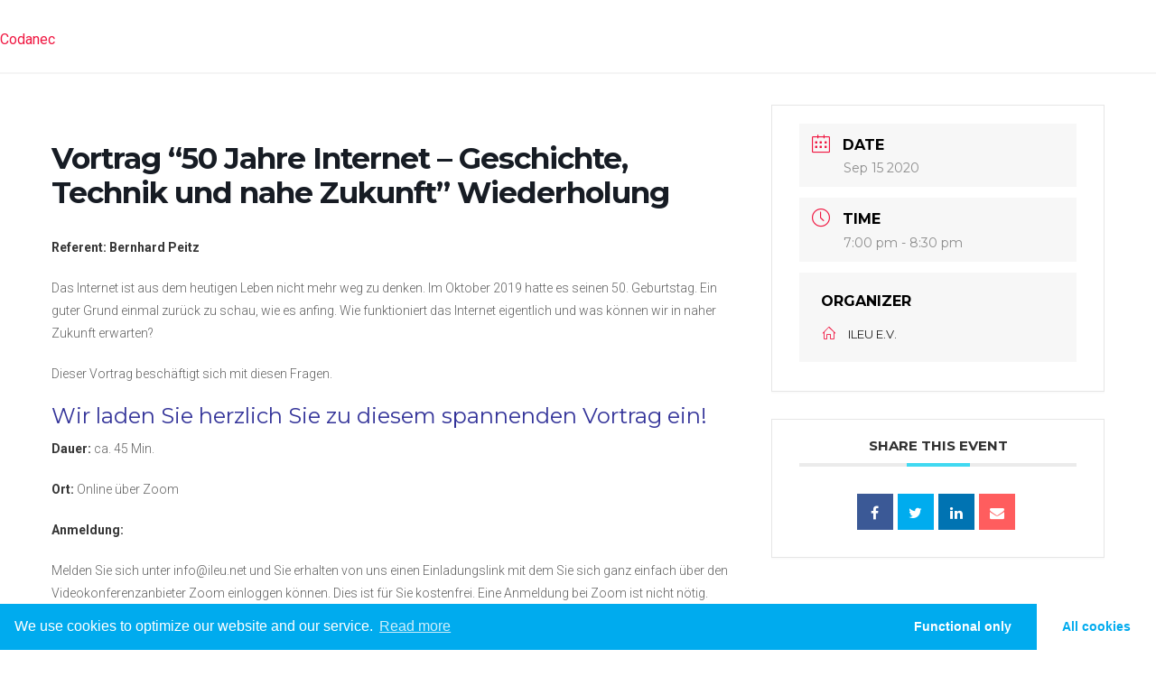

--- FILE ---
content_type: text/html; charset=UTF-8
request_url: https://codanec.eu/events/50-jahre-internet-2/
body_size: 7472
content:
<!DOCTYPE html>
<html lang="en-US">
<head>
<link rel="profile" href="https://gmpg.org/xfn/11" />
<meta http-equiv="Content-Type" content="text/html; charset=UTF-8" />

<title>Vortrag &#8220;50 Jahre Internet &#8211; Geschichte, Technik und nahe Zukunft&#8221; Wiederholung &#8211; Codanec</title>

<link rel="stylesheet" href="https://codanec.eu/wp-content/themes/codanec-theme/style.css" type="text/css" media="screen" />
<link rel="pingback" href="https://codanec.eu/xmlrpc.php" />



<link rel='dns-prefetch' href='//codanec.eu' />
<link rel='dns-prefetch' href='//cdn.jsdelivr.net' />
<link rel='dns-prefetch' href='//translate.google.com' />
<link rel='dns-prefetch' href='//cdnjs.cloudflare.com' />
<link rel='dns-prefetch' href='//unpkg.com' />
<link rel='dns-prefetch' href='//fonts.googleapis.com' />
<link rel='dns-prefetch' href='//s.w.org' />
<link rel="alternate" type="application/rss+xml" title="Codanec &raquo; Feed" href="https://codanec.eu/feed/" />
		<script type="text/javascript">
			window._wpemojiSettings = {"baseUrl":"https:\/\/s.w.org\/images\/core\/emoji\/13.0.0\/72x72\/","ext":".png","svgUrl":"https:\/\/s.w.org\/images\/core\/emoji\/13.0.0\/svg\/","svgExt":".svg","source":{"concatemoji":"https:\/\/codanec.eu\/wp-includes\/js\/wp-emoji-release.min.js"}};
			!function(e,a,t){var r,n,o,i,p=a.createElement("canvas"),s=p.getContext&&p.getContext("2d");function c(e,t){var a=String.fromCharCode;s.clearRect(0,0,p.width,p.height),s.fillText(a.apply(this,e),0,0);var r=p.toDataURL();return s.clearRect(0,0,p.width,p.height),s.fillText(a.apply(this,t),0,0),r===p.toDataURL()}function l(e){if(!s||!s.fillText)return!1;switch(s.textBaseline="top",s.font="600 32px Arial",e){case"flag":return!c([127987,65039,8205,9895,65039],[127987,65039,8203,9895,65039])&&(!c([55356,56826,55356,56819],[55356,56826,8203,55356,56819])&&!c([55356,57332,56128,56423,56128,56418,56128,56421,56128,56430,56128,56423,56128,56447],[55356,57332,8203,56128,56423,8203,56128,56418,8203,56128,56421,8203,56128,56430,8203,56128,56423,8203,56128,56447]));case"emoji":return!c([55357,56424,8205,55356,57212],[55357,56424,8203,55356,57212])}return!1}function d(e){var t=a.createElement("script");t.src=e,t.defer=t.type="text/javascript",a.getElementsByTagName("head")[0].appendChild(t)}for(i=Array("flag","emoji"),t.supports={everything:!0,everythingExceptFlag:!0},o=0;o<i.length;o++)t.supports[i[o]]=l(i[o]),t.supports.everything=t.supports.everything&&t.supports[i[o]],"flag"!==i[o]&&(t.supports.everythingExceptFlag=t.supports.everythingExceptFlag&&t.supports[i[o]]);t.supports.everythingExceptFlag=t.supports.everythingExceptFlag&&!t.supports.flag,t.DOMReady=!1,t.readyCallback=function(){t.DOMReady=!0},t.supports.everything||(n=function(){t.readyCallback()},a.addEventListener?(a.addEventListener("DOMContentLoaded",n,!1),e.addEventListener("load",n,!1)):(e.attachEvent("onload",n),a.attachEvent("onreadystatechange",function(){"complete"===a.readyState&&t.readyCallback()})),(r=t.source||{}).concatemoji?d(r.concatemoji):r.wpemoji&&r.twemoji&&(d(r.twemoji),d(r.wpemoji)))}(window,document,window._wpemojiSettings);
		</script>
		<style type="text/css">
img.wp-smiley,
img.emoji {
	display: inline !important;
	border: none !important;
	box-shadow: none !important;
	height: 1em !important;
	width: 1em !important;
	margin: 0 .07em !important;
	vertical-align: -0.1em !important;
	background: none !important;
	padding: 0 !important;
}
</style>
	<link rel='stylesheet' id='dashicons-css'  href='https://codanec.eu/wp-includes/css/dashicons.min.css' type='text/css' media='all' />
<link rel='stylesheet' id='admin-bar-css'  href='https://codanec.eu/wp-includes/css/admin-bar.min.css' type='text/css' media='all' />
<link rel='stylesheet' id='mec-select2-style-css'  href='https://codanec.eu/wp-content/plugins/modern-events-calendar-lite/assets/packages/select2/select2.min.css' type='text/css' media='all' />
<link rel='stylesheet' id='mec-font-icons-css'  href='https://codanec.eu/wp-content/plugins/modern-events-calendar-lite/assets/css/iconfonts.css' type='text/css' media='all' />
<link rel='stylesheet' id='mec-frontend-style-css'  href='https://codanec.eu/wp-content/plugins/modern-events-calendar-lite/assets/css/frontend.min.css' type='text/css' media='all' />
<link rel='stylesheet' id='mec-tooltip-style-css'  href='https://codanec.eu/wp-content/plugins/modern-events-calendar-lite/assets/packages/tooltip/tooltip.css' type='text/css' media='all' />
<link rel='stylesheet' id='mec-tooltip-shadow-style-css'  href='https://codanec.eu/wp-content/plugins/modern-events-calendar-lite/assets/packages/tooltip/tooltipster-sideTip-shadow.min.css' type='text/css' media='all' />
<link rel='stylesheet' id='mec-featherlight-style-css'  href='https://codanec.eu/wp-content/plugins/modern-events-calendar-lite/assets/packages/featherlight/featherlight.css' type='text/css' media='all' />
<link rel='stylesheet' id='mec-google-fonts-css'  href='//fonts.googleapis.com/css?family=Montserrat%3A400%2C700%7CRoboto%3A100%2C300%2C400%2C700' type='text/css' media='all' />
<link rel='stylesheet' id='mec-lity-style-css'  href='https://codanec.eu/wp-content/plugins/modern-events-calendar-lite/assets/packages/lity/lity.min.css' type='text/css' media='all' />
<link rel='stylesheet' id='wp-block-library-css'  href='https://codanec.eu/wp-includes/css/dist/block-library/style.min.css' type='text/css' media='all' />
<link rel='stylesheet' id='arivum-translate-css'  href='https://codanec.eu/wp-content/plugins/arivum-translate/public/css/arivum-translate-public.css' type='text/css' media='all' />
<link rel='stylesheet' id='fontAwesome-css'  href='https://cdnjs.cloudflare.com/ajax/libs/font-awesome/5.11.2/css/all.css' type='text/css' media='all' />
<link rel='stylesheet' id='bbp-default-css'  href='https://codanec.eu/wp-content/plugins/bbpress/templates/default/css/bbpress.min.css' type='text/css' media='all' />
<link rel='stylesheet' id='bp-admin-bar-css'  href='https://codanec.eu/wp-content/plugins/buddypress/bp-core/css/admin-bar.min.css' type='text/css' media='all' />
<link rel='stylesheet' id='bp-nouveau-css'  href='https://codanec.eu/wp-content/plugins/buddypress/bp-templates/bp-nouveau/css/buddypress.min.css' type='text/css' media='screen' />
<link rel='stylesheet' id='mapinator-css'  href='https://codanec.eu/wp-content/plugins/mapinator/public/css/mapinator-public.css' type='text/css' media='all' />
<link rel='stylesheet' id='leaflet-css'  href='https://cdnjs.cloudflare.com/ajax/libs/leaflet/1.7.0/leaflet.css' type='text/css' media='all' />
<link rel='stylesheet' id='wp-language-tabs-css'  href='https://codanec.eu/wp-content/plugins/wp-language-tabs/public/css/wp-language-tabs-public.css' type='text/css' media='all' />
<link rel='stylesheet' id='flag-icon-css-css'  href='https://cdnjs.cloudflare.com/ajax/libs/flag-icon-css/3.4.3/css/flag-icon.min.css' type='text/css' media='all' />
<link rel='stylesheet' id='wp-votable-css'  href='https://codanec.eu/wp-content/plugins/wp-votable/public/css/wp-votable-public.css' type='text/css' media='all' />
<link rel='stylesheet' id='micromodal-css'  href='https://codanec.eu/wp-content/plugins/wp-votable/public/css/micromodal.css' type='text/css' media='all' />
<link rel='stylesheet' id='search-filter-plugin-styles-css'  href='https://codanec.eu/wp-content/plugins/search-and-filter/public/assets/css/search-filter.min.css' type='text/css' media='all' />
<link rel='stylesheet' id='base-camp-styles-css'  href='https://codanec.eu/wp-content/themes/codanec-theme/static/css/styles.css' type='text/css' media='all' />
<link rel='stylesheet' id='cmplz-cookie-css'  href='https://codanec.eu/wp-content/plugins/complianz-gdpr/core/assets/css/cookieconsent.min.css' type='text/css' media='all' />
<script type='text/javascript' src='https://codanec.eu/wp-includes/js/jquery/jquery.js' id='jquery-core-js'></script>
<script type='text/javascript' src='https://codanec.eu/wp-content/plugins/modern-events-calendar-lite/assets/js/jquery.typewatch.js' id='mec-typekit-script-js'></script>
<script type='text/javascript' src='https://codanec.eu/wp-content/plugins/modern-events-calendar-lite/assets/packages/featherlight/featherlight.js' id='mec-featherlight-script-js'></script>
<script type='text/javascript' src='https://codanec.eu/wp-content/plugins/modern-events-calendar-lite/assets/packages/select2/select2.full.min.js' id='mec-select2-script-js'></script>
<script type='text/javascript' id='mec-frontend-script-js-extra'>
/* <![CDATA[ */
var mecdata = {"day":"day","days":"days","hour":"hour","hours":"hours","minute":"minute","minutes":"minutes","second":"second","seconds":"seconds","elementor_edit_mode":"no","recapcha_key":"","ajax_url":"https:\/\/codanec.eu\/wp-admin\/admin-ajax.php","fes_nonce":"084e1b085b"};
/* ]]> */
</script>
<script type='text/javascript' src='https://codanec.eu/wp-content/plugins/modern-events-calendar-lite/assets/js/frontend.js' id='mec-frontend-script-js'></script>
<script type='text/javascript' src='https://codanec.eu/wp-content/plugins/modern-events-calendar-lite/assets/packages/tooltip/tooltip.js' id='mec-tooltip-script-js'></script>
<script type='text/javascript' src='https://codanec.eu/wp-content/plugins/modern-events-calendar-lite/assets/js/events.js' id='mec-events-script-js'></script>
<script type='text/javascript' src='https://codanec.eu/wp-content/plugins/modern-events-calendar-lite/assets/packages/lity/lity.min.js' id='mec-lity-script-js'></script>
<script type='text/javascript' src='https://codanec.eu/wp-content/plugins/modern-events-calendar-lite/assets/packages/colorbrightness/colorbrightness.min.js' id='mec-colorbrightness-script-js'></script>
<script type='text/javascript' src='https://codanec.eu/wp-content/plugins/modern-events-calendar-lite/assets/packages/owl-carousel/owl.carousel.min.js' id='mec-owl-carousel-script-js'></script>
<script type='text/javascript' src='https://cdn.jsdelivr.net/npm/js-cookie@2.2.1/src/js.cookie.min.js' id='cookies-js'></script>
<script type='text/javascript' src='https://codanec.eu/wp-content/plugins/arivum-translate/public/js/arivum-translate-public.js' id='arivum-translate-js'></script>
<script type='text/javascript' src='//translate.google.com/translate_a/element.js?cb=googleTranslateElementInit' id='googleTranslateElementInit-js'></script>
<script type='text/javascript' src='https://codanec.eu/wp-content/plugins/buddypress/bp-core/js/widget-members.min.js' id='bp-widget-members-js'></script>
<script type='text/javascript' src='https://codanec.eu/wp-content/plugins/buddypress/bp-core/js/jquery-query.min.js' id='bp-jquery-query-js'></script>
<script type='text/javascript' src='https://codanec.eu/wp-content/plugins/buddypress/bp-core/js/vendor/jquery-cookie.min.js' id='bp-jquery-cookie-js'></script>
<script type='text/javascript' src='https://codanec.eu/wp-content/plugins/buddypress/bp-core/js/vendor/jquery-scroll-to.min.js' id='bp-jquery-scroll-to-js'></script>
<script type='text/javascript' src='https://codanec.eu/wp-content/plugins/mapinator/public/js/mapinator-public.js' id='mapinator-js'></script>
<script type='text/javascript' src='https://cdnjs.cloudflare.com/ajax/libs/leaflet/1.7.0/leaflet.js' id='leaflet-js'></script>
<script type='text/javascript' src='https://codanec.eu/wp-content/plugins/wp-language-tabs/public/js/wp-language-tabs-public.js' id='wp-language-tabs-js'></script>
<script type='text/javascript' src='https://codanec.eu/wp-content/plugins/wp-votable/public/js/wp-votable-public.js' id='wp-votable-js'></script>
<script type='text/javascript' src='https://unpkg.com/micromodal/dist/micromodal.min.js' id='micromodal-js'></script>
<script type='text/javascript' id='search-filter-plugin-build-js-extra'>
/* <![CDATA[ */
var SF_LDATA = {"ajax_url":"https:\/\/codanec.eu\/wp-admin\/admin-ajax.php","home_url":"https:\/\/codanec.eu\/"};
/* ]]> */
</script>
<script type='text/javascript' src='https://codanec.eu/wp-content/plugins/search-and-filter/public/assets/js/search-filter-build.min.js' id='search-filter-plugin-build-js'></script>
<script type='text/javascript' src='https://codanec.eu/wp-content/plugins/search-and-filter/public/assets/js/chosen.jquery.min.js' id='search-filter-plugin-chosen-js'></script>
<link rel="https://api.w.org/" href="https://codanec.eu/wp-json/" /><link rel="alternate" type="application/json" href="https://codanec.eu/wp-json/wp/v2/mec-events/7839" /><link rel="EditURI" type="application/rsd+xml" title="RSD" href="https://codanec.eu/xmlrpc.php?rsd" />
<link rel="wlwmanifest" type="application/wlwmanifest+xml" href="https://codanec.eu/wp-includes/wlwmanifest.xml" /> 
<link rel='prev' title='Workshop: Zero waste &#8211; Nachhaltig leben!' href='https://codanec.eu/events/workshop-zero-waste-nachhaltig-leben/' />
<link rel='next' title='Zoom-Zugang – Wie geht das?' href='https://codanec.eu/events/zoom-zugang-wie-geht-das/' />
<link rel="canonical" href="https://codanec.eu/events/50-jahre-internet-2/" />
<link rel='shortlink' href='https://codanec.eu/?p=7839' />
<link rel="alternate" type="application/json+oembed" href="https://codanec.eu/wp-json/oembed/1.0/embed?url=https%3A%2F%2Fcodanec.eu%2Fevents%2F50-jahre-internet-2%2F" />
<link rel="alternate" type="text/xml+oembed" href="https://codanec.eu/wp-json/oembed/1.0/embed?url=https%3A%2F%2Fcodanec.eu%2Fevents%2F50-jahre-internet-2%2F&#038;format=xml" />

	<script type="text/javascript">var ajaxurl = 'https://codanec.eu/wp-admin/admin-ajax.php';</script>

<style type="text/css" media="print">#wpadminbar { display:none; }</style>
	<style type="text/css" media="screen">
	html { margin-top: 32px !important; }
	* html body { margin-top: 32px !important; }
	@media screen and ( max-width: 782px ) {
		html { margin-top: 46px !important; }
		* html body { margin-top: 46px !important; }
	}
</style>
	</head>
<body data-cmplz=1 class="bp-nouveau mec-events-template-default single single-mec-events postid-7839 admin-bar no-customize-support no-js">
<div id="page">

<div id="header" role="banner">
	<div id="headerimg">
		<h1><a href="https://codanec.eu/">Codanec</a></h1>
		<div class="description"></div>
	</div>
</div>
<hr />


        <section id="main-content" class="mec-container">
            
                        
            
                <div class="mec-wrap  clearfix " id="mec_skin_3599">
        <article class="row mec-single-event">
        <!-- start breadcrumbs -->
                <!-- end breadcrumbs --> 
        <div class="col-md-8">
            <div class="mec-events-event-image"></div>
            <div class="mec-event-content">
                <h1 class="mec-single-title">Vortrag &#8220;50 Jahre Internet &#8211; Geschichte, Technik und nahe Zukunft&#8221; Wiederholung</h1>
                <div class="mec-single-event-description mec-events-content"><p><strong>Referent: Bernhard Peitz</strong></p>
<p>Das Internet ist aus dem heutigen Leben nicht mehr weg zu denken. Im Oktober 2019 hatte es seinen 50. Geburtstag. Ein guter Grund einmal zurück zu schau, wie es anfing. Wie funktioniert das Internet eigentlich und was können wir in naher Zukunft erwarten?</p>
<p>Dieser Vortrag beschäftigt sich mit diesen Fragen.</p>
<h4><span style="color: #333399;">Wir laden Sie herzlich Sie zu diesem spannenden Vortrag ein!</span></h4>
<p><strong>Dauer: </strong>ca. 45 Min.</p>
<p><strong>Ort:</strong> Online über Zoom</p>
<p><strong>Anmeldung:</strong></p>
<p>Melden Sie sich unter info@ileu.net und Sie erhalten von uns einen Einladungslink mit dem Sie sich ganz einfach über den Videokonferenzanbieter Zoom einloggen können. Dies ist für Sie kostenfrei. Eine Anmeldung bei Zoom ist nicht nötig.</p>
</div>
            </div>
            <div class="mec-event-info-mobile"></div>

            <!-- Export Module -->
            <div class="mec-event-export-module mec-frontbox">
     <div class="mec-event-exporting">
        <div class="mec-export-details">
            <ul>
                <li><a class="mec-events-gcal mec-events-button mec-color mec-bg-color-hover mec-border-color" href="https://www.google.com/calendar/event?action=TEMPLATE&text=Vortrag+%26%238220%3B50+Jahre+Internet+%26%238211%3B+Geschichte%2C+Technik+und+nahe+Zukunft%26%238221%3B+Wiederholung&dates=20200915T190000Z/20200915T203000Z&details=Referent%3A+Bernhard+Peitz%0D%0A%0D%0ADas+Internet+ist+aus+dem+heutigen+Leben+nicht+mehr+weg+zu+denken.+Im+Oktober+2019+hatte+es+seinen+50.+Geburtstag.+Ein+guter+Grund+einmal+zur%C3%BCck+zu+schau%2C+wie+es+anfing.+Wie+funktioniert+das+Internet+eigentlich+und+was+k%C3%B6nnen+wir+in+naher+Zukunft+erwarten%3F%0D%0A%0D%0ADieser+Vortrag+besch%C3%A4ftigt+sich+mit+diesen+Fragen.%0D%0AWir+laden+Sie+herzlich+Sie+zu+diesem+spannenden+Vortrag+ein%21%0D%0ADauer%3A+ca.+45+Min.%0D%0A%0D%0AOrt%3A+Online+%C3%BCber+Zoom%0D%0A%0D%0AAnmeldung%3A%0D%0A%0D%0AMelden+Sie+sich+unter+info%40ileu.net+und+Sie+erhalten+von+uns+einen+Einladungslink+mit+dem+Sie+sich+ganz+einfach+%C3%BCber+den+Videokonferenzanbieter+Zoom+einloggen+k%C3%B6nnen.+Dies+ist+f%C3%BCr+Sie+kostenfrei.+Eine+Anmeldung+bei+Zoom+ist+nicht+n%C3%B6tig." target="_blank">+ Add to Google Calendar</a></li>                <li><a class="mec-events-gcal mec-events-button mec-color mec-bg-color-hover mec-border-color" href="https://codanec.eu/?method=ical&id=7839">+ iCal export</a></li>            </ul>
        </div>
    </div>
</div>
            <!-- Countdown module -->
            
            <!-- Hourly Schedule -->
            
            <!-- Booking Module -->
            
            <!-- Tags -->
            <div class="mec-events-meta-group mec-events-meta-group-tags">
                            </div>

        </div>
                <div class="col-md-4">

            <div class="mec-event-info-desktop mec-event-meta mec-color-before mec-frontbox">
                                        <div class="mec-single-event-date">
                            <i class="mec-sl-calendar"></i>
                            <h3 class="mec-date">Date</h3>
                            <dd><abbr class="mec-events-abbr"><span class="mec-start-date-label" itemprop="startDate">Sep 15 2020</span></abbr></dd>
                        </div>

                                                    <div class="mec-single-event-time">
                                <i class="mec-sl-clock " style=""></i>
                                <h3 class="mec-time">Time</h3>
                                <i class="mec-time-comment"></i>
                                
                                                                <dd><abbr class="mec-events-abbr">7:00 pm - 8:30 pm</abbr></dd>
                                                            </div>
                        
                <!-- Local Time Module -->
                
                                
                                
                
                
                                                                        <div class="mec-single-event-organizer">
                                                        <h3 class="mec-events-single-section-title">Organizer</h3>
                                                        <dd class="mec-organizer">
                                <i class="mec-sl-home"></i>
                                <h6>ILEU e.V.</h6>
                            </dd>
                                                    </div>
                    
                <!-- Register Booking Button -->
                                
            </div>

            <!-- Speakers Module -->
            
            <!-- Attendees List Module -->
                        
            <!-- Next Previous Module -->
                        
            <!-- Links Module -->
            <div class="mec-event-social mec-frontbox">
     <h3 class="mec-social-single mec-frontbox-title">Share this event</h3>
     <div class="mec-event-sharing">
        <div class="mec-links-details">
            <ul>
                <li class="mec-event-social-icon"><a class="facebook" href="https://www.facebook.com/sharer/sharer.php?u=https%3A%2F%2Fcodanec.eu%2Fevents%2F50-jahre-internet-2%2F" onclick="javascript:window.open(this.href, '', 'menubar=no,toolbar=no,resizable=yes,scrollbars=yes,height=500,width=600'); return false;" title="Share on Facebook"><i class="mec-fa-facebook"></i></a></li><li class="mec-event-social-icon"><a class="twitter" href="https://twitter.com/share?url=https%3A%2F%2Fcodanec.eu%2Fevents%2F50-jahre-internet-2%2F" onclick="javascript:window.open(this.href, '', 'menubar=no,toolbar=no,resizable=yes,scrollbars=yes,height=600,width=500'); return false;" target="_blank" title="Tweet"><i class="mec-fa-twitter"></i></a></li><li class="mec-event-social-icon"><a class="linkedin" href="https://www.linkedin.com/shareArticle?mini=true&url=https%3A%2F%2Fcodanec.eu%2Fevents%2F50-jahre-internet-2%2F" onclick="javascript:window.open(this.href, '', 'menubar=no,toolbar=no,resizable=yes,scrollbars=yes,height=600,width=500'); return false;" target="_blank" title="Linkedin"><i class="mec-fa-linkedin"></i></a></li><li class="mec-event-social-icon"><a class="email" href="mailto:?subject=Vortrag %26#8220;50 Jahre Internet - Geschichte, Technik und nahe Zukunft’’ Wiederholung&body=https%3A%2F%2Fcodanec.eu%2Fevents%2F50-jahre-internet-2%2F" title="Email"><i class="mec-fa-envelope"></i></a></li>            </ul>
        </div>
    </div>
</div>
            <!-- Weather Module -->
                        
            <!-- Google Maps Module -->
            <div class="mec-events-meta-group mec-events-meta-group-gmap">
                            </div>

            <!-- QRCode Module -->
            
            <!-- Widgets -->
            
        </div>
            </article>
    </div>
<script>
// Fix modal speaker in some themes
jQuery( ".mec-speaker-avatar a" ).click(function(e) {
    e.preventDefault();
    var id =  jQuery(this).attr('href');
    lity(id);
});

// Fix modal booking in some themes
function openBookingModal()
{
    jQuery( ".mec-booking-button.mec-booking-data-lity" ).on('click',function(e) {
        e.preventDefault();
        var book_id =  jQuery(this).attr('href');
        lity(book_id);
    });
}

</script>
                                </section>

    

<hr />
<div id="footer" role="contentinfo">
<!-- If you'd like to support WordPress, having the "powered by" link somewhere on your blog is the best way; it's our only promotion or advertising. -->
	<p>
		Codanec is proudly powered by <a href="https://wordpress.org/">WordPress</a>	</p>
</div>
</div>

<!-- Gorgeous design by Michael Heilemann - http://binarybonsai.com/ -->

		<script type='text/javascript' src='https://codanec.eu/wp-includes/js/hoverintent-js.min.js' id='hoverintent-js-js'></script>
<script type='text/javascript' src='https://codanec.eu/wp-includes/js/admin-bar.min.js' id='admin-bar-js'></script>
<script type='text/javascript' src='https://codanec.eu/wp-includes/js/jquery/ui/core.min.js' id='jquery-ui-core-js'></script>
<script type='text/javascript' src='https://codanec.eu/wp-includes/js/jquery/ui/datepicker.min.js' id='jquery-ui-datepicker-js'></script>
<script type='text/javascript' id='jquery-ui-datepicker-js-after'>
jQuery(document).ready(function(jQuery){jQuery.datepicker.setDefaults({"closeText":"Close","currentText":"Today","monthNames":["January","February","March","April","May","June","July","August","September","October","November","December"],"monthNamesShort":["Jan","Feb","Mar","Apr","May","Jun","Jul","Aug","Sep","Oct","Nov","Dec"],"nextText":"Next","prevText":"Previous","dayNames":["Sunday","Monday","Tuesday","Wednesday","Thursday","Friday","Saturday"],"dayNamesShort":["Sun","Mon","Tue","Wed","Thu","Fri","Sat"],"dayNamesMin":["S","M","T","W","T","F","S"],"dateFormat":"MM d, yy","firstDay":1,"isRTL":false});});
</script>
<script type='text/javascript' id='bp-nouveau-js-extra'>
/* <![CDATA[ */
var BP_Nouveau = {"ajaxurl":"https:\/\/codanec.eu\/wp-admin\/admin-ajax.php","confirm":"Are you sure?","show_x_comments":"Show all %d comments","unsaved_changes":"Your profile has unsaved changes. If you leave the page, the changes will be lost.","object_nav_parent":"#buddypress","objects":{"1":"members","4":"xprofile","6":"messages","7":"settings","8":"notifications"},"nonces":{"members":"210652c237","xprofile":"45b931d131","messages":"265c160e4d","settings":"3ec40b1939","notifications":"2b5801907b"}};
/* ]]> */
</script>
<script type='text/javascript' src='https://codanec.eu/wp-content/plugins/buddypress/bp-templates/bp-nouveau/js/buddypress-nouveau.min.js' id='bp-nouveau-js'></script>
<script type='text/javascript' src='https://codanec.eu/wp-content/themes/codanec-theme/static/js/vendor.js' id='base-camp-vendor-js'></script>
<script type='text/javascript' src='https://codanec.eu/wp-content/themes/codanec-theme/static/js/scripts.js' id='base-camp-scripts-js'></script>
<script type='text/javascript' src='https://codanec.eu/wp-content/plugins/complianz-gdpr/core/assets/js/cookieconsent.min.js' id='cmplz-cookie-js'></script>
<script type='text/javascript' id='cmplz-cookie-config-js-extra'>
/* <![CDATA[ */
var complianz = {"static":"","set_cookies":[],"banner_version":"8","version":"4.0.5","a_b_testing":"","do_not_track":"","consenttype":"optin","region":"eu","geoip":"","categories":"","position":"bottom","title":"","theme":"edgeless","use_categories":"","use_categories_optinstats":"","accept":"All cookies","revoke":"Settings","dismiss":"Functional only","dismiss_timeout":"10","popup_background_color":"#00abee","popup_text_color":"#fff","button_background_color":"#fff","button_text_color":"#00abee","border_color":"","use_custom_cookie_css":"","custom_css":".cc-window","readmore_optin":"Read more","accept_informational":"Accept","message_optout":"We use cookies to optimize our website and our service.","message_optin":"We use cookies to optimize our website and our service.","readmore_optout":"Cookie Policy (US)","hide_revoke":"","soft_cookiewall":"","type":"opt-in","layout":"basic","dismiss_on_scroll":"","dismiss_on_timeout":"","cookie_expiry":"365","privacy_link":"","nonce":"ed49d0973a","url":"https:\/\/codanec.eu\/wp-admin\/admin-ajax.php","current_policy_id":"10","readmore_url":{"eu":"https:\/\/codanec.eu\/cookie-policy-eu\/"},"placeholdertext":"Click to accept cookies and enable this content"};
/* ]]> */
</script>
<script type='text/javascript' src='https://codanec.eu/wp-content/plugins/complianz-gdpr/core/assets/js/cookieconfig.min.js' id='cmplz-cookie-config-js'></script>
<script type='text/javascript' src='https://codanec.eu/wp-includes/js/wp-embed.min.js' id='wp-embed-js'></script>
            <script type='text/javascript' class="cmplz-stats cmplz-native">
                            </script>
                        <script class="cmplz-native">
                function complianz_enable_cookies() {
                    console.log("enabling cookies");
                                    }
            </script>

            		<div id="wpadminbar" class="nojq nojs">
							<a class="screen-reader-shortcut" href="#wp-toolbar" tabindex="1">Skip to toolbar</a>
						<div class="quicklinks" id="wp-toolbar" role="navigation" aria-label="Toolbar">
				<ul id='wp-admin-bar-root-default' class="ab-top-menu"><li id='wp-admin-bar-wp-logo' class="menupop"><div class="ab-item ab-empty-item" tabindex="0" aria-haspopup="true"><span class="ab-icon"></span><span class="screen-reader-text">About WordPress</span></div><div class="ab-sub-wrapper"><ul id='wp-admin-bar-wp-logo-external' class="ab-sub-secondary ab-submenu"><li id='wp-admin-bar-wporg'><a class='ab-item' href='https://wordpress.org/'>WordPress.org</a></li><li id='wp-admin-bar-documentation'><a class='ab-item' href='https://codex.wordpress.org/'>Documentation</a></li><li id='wp-admin-bar-support-forums'><a class='ab-item' href='https://wordpress.org/support/'>Support</a></li><li id='wp-admin-bar-feedback'><a class='ab-item' href='https://wordpress.org/support/forum/requests-and-feedback'>Feedback</a></li></ul></div></li><li id='wp-admin-bar-bp-login'><a class='ab-item' href='https://codanec.eu/wp-login.php?redirect_to=https%3A%2F%2Fcodanec.eu%2Fevents%2F50-jahre-internet-2%2F'>Log In</a></li></ul><ul id='wp-admin-bar-top-secondary' class="ab-top-secondary ab-top-menu"><li id='wp-admin-bar-search' class="admin-bar-search"><div class="ab-item ab-empty-item" tabindex="-1"><form action="https://codanec.eu/" method="get" id="adminbarsearch"><input class="adminbar-input" name="s" id="adminbar-search" type="text" value="" maxlength="150" /><label for="adminbar-search" class="screen-reader-text">Search</label><input type="submit" class="adminbar-button" value="Search"/></form></div></li></ul>			</div>
					</div>

		</body>
</html>


--- FILE ---
content_type: text/css; charset=utf-8
request_url: https://codanec.eu/wp-content/themes/codanec-theme/style.css
body_size: 55
content:
/*
Theme Name: Codanec
Theme URI: https://github.com/suomato/base-camp
Author: Arivum
Author URI: https://arivum.de
Description: Based on Base-Camp, the awesome WordPress starter theme with own CLI for developers based on modern web technologies.
Version: 0.0.1
License: MIT
License URI: https://opensource.org/licenses/mit-license.php
*/


--- FILE ---
content_type: application/javascript
request_url: https://codanec.eu/wp-content/plugins/wp-votable/public/js/wp-votable-public.js
body_size: 432
content:
(function( $ ) {
	'use strict';

	/**
	 * All of the code for your public-facing JavaScript source
	 * should reside in this file.
	 *
	 * Note: It has been assumed you will write jQuery code here, so the
	 * $ function reference has been prepared for usage within the scope
	 * of this function.
	 *
	 * This enables you to define handlers, for when the DOM is ready:
	 *
	 * $(function() {
	 *
	 * });
	 *
	 * When the window is loaded:
	 *
	 * $( window ).load(function() {
	 *
	 * });
	 *
	 * ...and/or other possibilities.
	 *
	 * Ideally, it is not considered best practise to attach more than a
	 * single DOM-ready or window-load handler for a particular page.
	 * Although scripts in the WordPress core, Plugins and Themes may be
	 * practising this, we should strive to set a better example in our own work.
	 */
})( jQuery );


function append_vote_button(id, vote_enabled) {
	jQuery('.votable' + id).each(function(i, e) {
		if(i > 0)
			jQuery(e).remove();
	});
	var unique_votable = jQuery('.votable' + id);
	unique_votable.parents('article').find('footer').append(unique_votable);
	if(vote_enabled) {
		unique_votable.on('click', function() {
			jQuery('#wp-votable-id').val(id);
			MicroModal.show('modal-1');
		})
	}
};

--- FILE ---
content_type: application/javascript
request_url: https://codanec.eu/wp-content/themes/codanec-theme/static/js/scripts.js
body_size: 122363
content:
/******/ (function(modules) { // webpackBootstrap
/******/ 	// install a JSONP callback for chunk loading
/******/ 	function webpackJsonpCallback(data) {
/******/ 		var chunkIds = data[0];
/******/ 		var moreModules = data[1];
/******/ 		var executeModules = data[2];
/******/
/******/ 		// add "moreModules" to the modules object,
/******/ 		// then flag all "chunkIds" as loaded and fire callback
/******/ 		var moduleId, chunkId, i = 0, resolves = [];
/******/ 		for(;i < chunkIds.length; i++) {
/******/ 			chunkId = chunkIds[i];
/******/ 			if(installedChunks[chunkId]) {
/******/ 				resolves.push(installedChunks[chunkId][0]);
/******/ 			}
/******/ 			installedChunks[chunkId] = 0;
/******/ 		}
/******/ 		for(moduleId in moreModules) {
/******/ 			if(Object.prototype.hasOwnProperty.call(moreModules, moduleId)) {
/******/ 				modules[moduleId] = moreModules[moduleId];
/******/ 			}
/******/ 		}
/******/ 		if(parentJsonpFunction) parentJsonpFunction(data);
/******/
/******/ 		while(resolves.length) {
/******/ 			resolves.shift()();
/******/ 		}
/******/
/******/ 		// add entry modules from loaded chunk to deferred list
/******/ 		deferredModules.push.apply(deferredModules, executeModules || []);
/******/
/******/ 		// run deferred modules when all chunks ready
/******/ 		return checkDeferredModules();
/******/ 	};
/******/ 	function checkDeferredModules() {
/******/ 		var result;
/******/ 		for(var i = 0; i < deferredModules.length; i++) {
/******/ 			var deferredModule = deferredModules[i];
/******/ 			var fulfilled = true;
/******/ 			for(var j = 1; j < deferredModule.length; j++) {
/******/ 				var depId = deferredModule[j];
/******/ 				if(installedChunks[depId] !== 0) fulfilled = false;
/******/ 			}
/******/ 			if(fulfilled) {
/******/ 				deferredModules.splice(i--, 1);
/******/ 				result = __webpack_require__(__webpack_require__.s = deferredModule[0]);
/******/ 			}
/******/ 		}
/******/ 		return result;
/******/ 	}
/******/
/******/ 	// The module cache
/******/ 	var installedModules = {};
/******/
/******/ 	// object to store loaded and loading chunks
/******/ 	// undefined = chunk not loaded, null = chunk preloaded/prefetched
/******/ 	// Promise = chunk loading, 0 = chunk loaded
/******/ 	var installedChunks = {
/******/ 		"scripts": 0
/******/ 	};
/******/
/******/ 	var deferredModules = [];
/******/
/******/ 	// The require function
/******/ 	function __webpack_require__(moduleId) {
/******/
/******/ 		// Check if module is in cache
/******/ 		if(installedModules[moduleId]) {
/******/ 			return installedModules[moduleId].exports;
/******/ 		}
/******/ 		// Create a new module (and put it into the cache)
/******/ 		var module = installedModules[moduleId] = {
/******/ 			i: moduleId,
/******/ 			l: false,
/******/ 			exports: {}
/******/ 		};
/******/
/******/ 		// Execute the module function
/******/ 		modules[moduleId].call(module.exports, module, module.exports, __webpack_require__);
/******/
/******/ 		// Flag the module as loaded
/******/ 		module.l = true;
/******/
/******/ 		// Return the exports of the module
/******/ 		return module.exports;
/******/ 	}
/******/
/******/
/******/ 	// expose the modules object (__webpack_modules__)
/******/ 	__webpack_require__.m = modules;
/******/
/******/ 	// expose the module cache
/******/ 	__webpack_require__.c = installedModules;
/******/
/******/ 	// define getter function for harmony exports
/******/ 	__webpack_require__.d = function(exports, name, getter) {
/******/ 		if(!__webpack_require__.o(exports, name)) {
/******/ 			Object.defineProperty(exports, name, { enumerable: true, get: getter });
/******/ 		}
/******/ 	};
/******/
/******/ 	// define __esModule on exports
/******/ 	__webpack_require__.r = function(exports) {
/******/ 		if(typeof Symbol !== 'undefined' && Symbol.toStringTag) {
/******/ 			Object.defineProperty(exports, Symbol.toStringTag, { value: 'Module' });
/******/ 		}
/******/ 		Object.defineProperty(exports, '__esModule', { value: true });
/******/ 	};
/******/
/******/ 	// create a fake namespace object
/******/ 	// mode & 1: value is a module id, require it
/******/ 	// mode & 2: merge all properties of value into the ns
/******/ 	// mode & 4: return value when already ns object
/******/ 	// mode & 8|1: behave like require
/******/ 	__webpack_require__.t = function(value, mode) {
/******/ 		if(mode & 1) value = __webpack_require__(value);
/******/ 		if(mode & 8) return value;
/******/ 		if((mode & 4) && typeof value === 'object' && value && value.__esModule) return value;
/******/ 		var ns = Object.create(null);
/******/ 		__webpack_require__.r(ns);
/******/ 		Object.defineProperty(ns, 'default', { enumerable: true, value: value });
/******/ 		if(mode & 2 && typeof value != 'string') for(var key in value) __webpack_require__.d(ns, key, function(key) { return value[key]; }.bind(null, key));
/******/ 		return ns;
/******/ 	};
/******/
/******/ 	// getDefaultExport function for compatibility with non-harmony modules
/******/ 	__webpack_require__.n = function(module) {
/******/ 		var getter = module && module.__esModule ?
/******/ 			function getDefault() { return module['default']; } :
/******/ 			function getModuleExports() { return module; };
/******/ 		__webpack_require__.d(getter, 'a', getter);
/******/ 		return getter;
/******/ 	};
/******/
/******/ 	// Object.prototype.hasOwnProperty.call
/******/ 	__webpack_require__.o = function(object, property) { return Object.prototype.hasOwnProperty.call(object, property); };
/******/
/******/ 	// __webpack_public_path__
/******/ 	__webpack_require__.p = "";
/******/
/******/ 	var jsonpArray = window["webpackJsonp"] = window["webpackJsonp"] || [];
/******/ 	var oldJsonpFunction = jsonpArray.push.bind(jsonpArray);
/******/ 	jsonpArray.push = webpackJsonpCallback;
/******/ 	jsonpArray = jsonpArray.slice();
/******/ 	for(var i = 0; i < jsonpArray.length; i++) webpackJsonpCallback(jsonpArray[i]);
/******/ 	var parentJsonpFunction = oldJsonpFunction;
/******/
/******/
/******/ 	// add entry module to deferred list
/******/ 	deferredModules.push(["./resources/assets/js/main.js","vendor"]);
/******/ 	// run deferred modules when ready
/******/ 	return checkDeferredModules();
/******/ })
/************************************************************************/
/******/ ({

/***/ "./node_modules/core-js/modules/_a-function.js":
/*!*****************************************************!*\
  !*** ./node_modules/core-js/modules/_a-function.js ***!
  \*****************************************************/
/*! no static exports found */
/***/ (function(module, exports) {

module.exports = function (it) {
  if (typeof it != 'function') throw TypeError(it + ' is not a function!');
  return it;
};


/***/ }),

/***/ "./node_modules/core-js/modules/_add-to-unscopables.js":
/*!*************************************************************!*\
  !*** ./node_modules/core-js/modules/_add-to-unscopables.js ***!
  \*************************************************************/
/*! no static exports found */
/***/ (function(module, exports, __webpack_require__) {

// 22.1.3.31 Array.prototype[@@unscopables]
var UNSCOPABLES = __webpack_require__(/*! ./_wks */ "./node_modules/core-js/modules/_wks.js")('unscopables');
var ArrayProto = Array.prototype;
if (ArrayProto[UNSCOPABLES] == undefined) __webpack_require__(/*! ./_hide */ "./node_modules/core-js/modules/_hide.js")(ArrayProto, UNSCOPABLES, {});
module.exports = function (key) {
  ArrayProto[UNSCOPABLES][key] = true;
};


/***/ }),

/***/ "./node_modules/core-js/modules/_an-object.js":
/*!****************************************************!*\
  !*** ./node_modules/core-js/modules/_an-object.js ***!
  \****************************************************/
/*! no static exports found */
/***/ (function(module, exports, __webpack_require__) {

var isObject = __webpack_require__(/*! ./_is-object */ "./node_modules/core-js/modules/_is-object.js");
module.exports = function (it) {
  if (!isObject(it)) throw TypeError(it + ' is not an object!');
  return it;
};


/***/ }),

/***/ "./node_modules/core-js/modules/_array-includes.js":
/*!*********************************************************!*\
  !*** ./node_modules/core-js/modules/_array-includes.js ***!
  \*********************************************************/
/*! no static exports found */
/***/ (function(module, exports, __webpack_require__) {

// false -> Array#indexOf
// true  -> Array#includes
var toIObject = __webpack_require__(/*! ./_to-iobject */ "./node_modules/core-js/modules/_to-iobject.js");
var toLength = __webpack_require__(/*! ./_to-length */ "./node_modules/core-js/modules/_to-length.js");
var toAbsoluteIndex = __webpack_require__(/*! ./_to-absolute-index */ "./node_modules/core-js/modules/_to-absolute-index.js");
module.exports = function (IS_INCLUDES) {
  return function ($this, el, fromIndex) {
    var O = toIObject($this);
    var length = toLength(O.length);
    var index = toAbsoluteIndex(fromIndex, length);
    var value;
    // Array#includes uses SameValueZero equality algorithm
    // eslint-disable-next-line no-self-compare
    if (IS_INCLUDES && el != el) while (length > index) {
      value = O[index++];
      // eslint-disable-next-line no-self-compare
      if (value != value) return true;
    // Array#indexOf ignores holes, Array#includes - not
    } else for (;length > index; index++) if (IS_INCLUDES || index in O) {
      if (O[index] === el) return IS_INCLUDES || index || 0;
    } return !IS_INCLUDES && -1;
  };
};


/***/ }),

/***/ "./node_modules/core-js/modules/_array-methods.js":
/*!********************************************************!*\
  !*** ./node_modules/core-js/modules/_array-methods.js ***!
  \********************************************************/
/*! no static exports found */
/***/ (function(module, exports, __webpack_require__) {

// 0 -> Array#forEach
// 1 -> Array#map
// 2 -> Array#filter
// 3 -> Array#some
// 4 -> Array#every
// 5 -> Array#find
// 6 -> Array#findIndex
var ctx = __webpack_require__(/*! ./_ctx */ "./node_modules/core-js/modules/_ctx.js");
var IObject = __webpack_require__(/*! ./_iobject */ "./node_modules/core-js/modules/_iobject.js");
var toObject = __webpack_require__(/*! ./_to-object */ "./node_modules/core-js/modules/_to-object.js");
var toLength = __webpack_require__(/*! ./_to-length */ "./node_modules/core-js/modules/_to-length.js");
var asc = __webpack_require__(/*! ./_array-species-create */ "./node_modules/core-js/modules/_array-species-create.js");
module.exports = function (TYPE, $create) {
  var IS_MAP = TYPE == 1;
  var IS_FILTER = TYPE == 2;
  var IS_SOME = TYPE == 3;
  var IS_EVERY = TYPE == 4;
  var IS_FIND_INDEX = TYPE == 6;
  var NO_HOLES = TYPE == 5 || IS_FIND_INDEX;
  var create = $create || asc;
  return function ($this, callbackfn, that) {
    var O = toObject($this);
    var self = IObject(O);
    var f = ctx(callbackfn, that, 3);
    var length = toLength(self.length);
    var index = 0;
    var result = IS_MAP ? create($this, length) : IS_FILTER ? create($this, 0) : undefined;
    var val, res;
    for (;length > index; index++) if (NO_HOLES || index in self) {
      val = self[index];
      res = f(val, index, O);
      if (TYPE) {
        if (IS_MAP) result[index] = res;   // map
        else if (res) switch (TYPE) {
          case 3: return true;             // some
          case 5: return val;              // find
          case 6: return index;            // findIndex
          case 2: result.push(val);        // filter
        } else if (IS_EVERY) return false; // every
      }
    }
    return IS_FIND_INDEX ? -1 : IS_SOME || IS_EVERY ? IS_EVERY : result;
  };
};


/***/ }),

/***/ "./node_modules/core-js/modules/_array-species-constructor.js":
/*!********************************************************************!*\
  !*** ./node_modules/core-js/modules/_array-species-constructor.js ***!
  \********************************************************************/
/*! no static exports found */
/***/ (function(module, exports, __webpack_require__) {

var isObject = __webpack_require__(/*! ./_is-object */ "./node_modules/core-js/modules/_is-object.js");
var isArray = __webpack_require__(/*! ./_is-array */ "./node_modules/core-js/modules/_is-array.js");
var SPECIES = __webpack_require__(/*! ./_wks */ "./node_modules/core-js/modules/_wks.js")('species');

module.exports = function (original) {
  var C;
  if (isArray(original)) {
    C = original.constructor;
    // cross-realm fallback
    if (typeof C == 'function' && (C === Array || isArray(C.prototype))) C = undefined;
    if (isObject(C)) {
      C = C[SPECIES];
      if (C === null) C = undefined;
    }
  } return C === undefined ? Array : C;
};


/***/ }),

/***/ "./node_modules/core-js/modules/_array-species-create.js":
/*!***************************************************************!*\
  !*** ./node_modules/core-js/modules/_array-species-create.js ***!
  \***************************************************************/
/*! no static exports found */
/***/ (function(module, exports, __webpack_require__) {

// 9.4.2.3 ArraySpeciesCreate(originalArray, length)
var speciesConstructor = __webpack_require__(/*! ./_array-species-constructor */ "./node_modules/core-js/modules/_array-species-constructor.js");

module.exports = function (original, length) {
  return new (speciesConstructor(original))(length);
};


/***/ }),

/***/ "./node_modules/core-js/modules/_cof.js":
/*!**********************************************!*\
  !*** ./node_modules/core-js/modules/_cof.js ***!
  \**********************************************/
/*! no static exports found */
/***/ (function(module, exports) {

var toString = {}.toString;

module.exports = function (it) {
  return toString.call(it).slice(8, -1);
};


/***/ }),

/***/ "./node_modules/core-js/modules/_core.js":
/*!***********************************************!*\
  !*** ./node_modules/core-js/modules/_core.js ***!
  \***********************************************/
/*! no static exports found */
/***/ (function(module, exports) {

var core = module.exports = { version: '2.5.7' };
if (typeof __e == 'number') __e = core; // eslint-disable-line no-undef


/***/ }),

/***/ "./node_modules/core-js/modules/_ctx.js":
/*!**********************************************!*\
  !*** ./node_modules/core-js/modules/_ctx.js ***!
  \**********************************************/
/*! no static exports found */
/***/ (function(module, exports, __webpack_require__) {

// optional / simple context binding
var aFunction = __webpack_require__(/*! ./_a-function */ "./node_modules/core-js/modules/_a-function.js");
module.exports = function (fn, that, length) {
  aFunction(fn);
  if (that === undefined) return fn;
  switch (length) {
    case 1: return function (a) {
      return fn.call(that, a);
    };
    case 2: return function (a, b) {
      return fn.call(that, a, b);
    };
    case 3: return function (a, b, c) {
      return fn.call(that, a, b, c);
    };
  }
  return function (/* ...args */) {
    return fn.apply(that, arguments);
  };
};


/***/ }),

/***/ "./node_modules/core-js/modules/_defined.js":
/*!**************************************************!*\
  !*** ./node_modules/core-js/modules/_defined.js ***!
  \**************************************************/
/*! no static exports found */
/***/ (function(module, exports) {

// 7.2.1 RequireObjectCoercible(argument)
module.exports = function (it) {
  if (it == undefined) throw TypeError("Can't call method on  " + it);
  return it;
};


/***/ }),

/***/ "./node_modules/core-js/modules/_descriptors.js":
/*!******************************************************!*\
  !*** ./node_modules/core-js/modules/_descriptors.js ***!
  \******************************************************/
/*! no static exports found */
/***/ (function(module, exports, __webpack_require__) {

// Thank's IE8 for his funny defineProperty
module.exports = !__webpack_require__(/*! ./_fails */ "./node_modules/core-js/modules/_fails.js")(function () {
  return Object.defineProperty({}, 'a', { get: function () { return 7; } }).a != 7;
});


/***/ }),

/***/ "./node_modules/core-js/modules/_dom-create.js":
/*!*****************************************************!*\
  !*** ./node_modules/core-js/modules/_dom-create.js ***!
  \*****************************************************/
/*! no static exports found */
/***/ (function(module, exports, __webpack_require__) {

var isObject = __webpack_require__(/*! ./_is-object */ "./node_modules/core-js/modules/_is-object.js");
var document = __webpack_require__(/*! ./_global */ "./node_modules/core-js/modules/_global.js").document;
// typeof document.createElement is 'object' in old IE
var is = isObject(document) && isObject(document.createElement);
module.exports = function (it) {
  return is ? document.createElement(it) : {};
};


/***/ }),

/***/ "./node_modules/core-js/modules/_enum-bug-keys.js":
/*!********************************************************!*\
  !*** ./node_modules/core-js/modules/_enum-bug-keys.js ***!
  \********************************************************/
/*! no static exports found */
/***/ (function(module, exports) {

// IE 8- don't enum bug keys
module.exports = (
  'constructor,hasOwnProperty,isPrototypeOf,propertyIsEnumerable,toLocaleString,toString,valueOf'
).split(',');


/***/ }),

/***/ "./node_modules/core-js/modules/_enum-keys.js":
/*!****************************************************!*\
  !*** ./node_modules/core-js/modules/_enum-keys.js ***!
  \****************************************************/
/*! no static exports found */
/***/ (function(module, exports, __webpack_require__) {

// all enumerable object keys, includes symbols
var getKeys = __webpack_require__(/*! ./_object-keys */ "./node_modules/core-js/modules/_object-keys.js");
var gOPS = __webpack_require__(/*! ./_object-gops */ "./node_modules/core-js/modules/_object-gops.js");
var pIE = __webpack_require__(/*! ./_object-pie */ "./node_modules/core-js/modules/_object-pie.js");
module.exports = function (it) {
  var result = getKeys(it);
  var getSymbols = gOPS.f;
  if (getSymbols) {
    var symbols = getSymbols(it);
    var isEnum = pIE.f;
    var i = 0;
    var key;
    while (symbols.length > i) if (isEnum.call(it, key = symbols[i++])) result.push(key);
  } return result;
};


/***/ }),

/***/ "./node_modules/core-js/modules/_export.js":
/*!*************************************************!*\
  !*** ./node_modules/core-js/modules/_export.js ***!
  \*************************************************/
/*! no static exports found */
/***/ (function(module, exports, __webpack_require__) {

var global = __webpack_require__(/*! ./_global */ "./node_modules/core-js/modules/_global.js");
var core = __webpack_require__(/*! ./_core */ "./node_modules/core-js/modules/_core.js");
var hide = __webpack_require__(/*! ./_hide */ "./node_modules/core-js/modules/_hide.js");
var redefine = __webpack_require__(/*! ./_redefine */ "./node_modules/core-js/modules/_redefine.js");
var ctx = __webpack_require__(/*! ./_ctx */ "./node_modules/core-js/modules/_ctx.js");
var PROTOTYPE = 'prototype';

var $export = function (type, name, source) {
  var IS_FORCED = type & $export.F;
  var IS_GLOBAL = type & $export.G;
  var IS_STATIC = type & $export.S;
  var IS_PROTO = type & $export.P;
  var IS_BIND = type & $export.B;
  var target = IS_GLOBAL ? global : IS_STATIC ? global[name] || (global[name] = {}) : (global[name] || {})[PROTOTYPE];
  var exports = IS_GLOBAL ? core : core[name] || (core[name] = {});
  var expProto = exports[PROTOTYPE] || (exports[PROTOTYPE] = {});
  var key, own, out, exp;
  if (IS_GLOBAL) source = name;
  for (key in source) {
    // contains in native
    own = !IS_FORCED && target && target[key] !== undefined;
    // export native or passed
    out = (own ? target : source)[key];
    // bind timers to global for call from export context
    exp = IS_BIND && own ? ctx(out, global) : IS_PROTO && typeof out == 'function' ? ctx(Function.call, out) : out;
    // extend global
    if (target) redefine(target, key, out, type & $export.U);
    // export
    if (exports[key] != out) hide(exports, key, exp);
    if (IS_PROTO && expProto[key] != out) expProto[key] = out;
  }
};
global.core = core;
// type bitmap
$export.F = 1;   // forced
$export.G = 2;   // global
$export.S = 4;   // static
$export.P = 8;   // proto
$export.B = 16;  // bind
$export.W = 32;  // wrap
$export.U = 64;  // safe
$export.R = 128; // real proto method for `library`
module.exports = $export;


/***/ }),

/***/ "./node_modules/core-js/modules/_fails.js":
/*!************************************************!*\
  !*** ./node_modules/core-js/modules/_fails.js ***!
  \************************************************/
/*! no static exports found */
/***/ (function(module, exports) {

module.exports = function (exec) {
  try {
    return !!exec();
  } catch (e) {
    return true;
  }
};


/***/ }),

/***/ "./node_modules/core-js/modules/_fix-re-wks.js":
/*!*****************************************************!*\
  !*** ./node_modules/core-js/modules/_fix-re-wks.js ***!
  \*****************************************************/
/*! no static exports found */
/***/ (function(module, exports, __webpack_require__) {

"use strict";

var hide = __webpack_require__(/*! ./_hide */ "./node_modules/core-js/modules/_hide.js");
var redefine = __webpack_require__(/*! ./_redefine */ "./node_modules/core-js/modules/_redefine.js");
var fails = __webpack_require__(/*! ./_fails */ "./node_modules/core-js/modules/_fails.js");
var defined = __webpack_require__(/*! ./_defined */ "./node_modules/core-js/modules/_defined.js");
var wks = __webpack_require__(/*! ./_wks */ "./node_modules/core-js/modules/_wks.js");

module.exports = function (KEY, length, exec) {
  var SYMBOL = wks(KEY);
  var fns = exec(defined, SYMBOL, ''[KEY]);
  var strfn = fns[0];
  var rxfn = fns[1];
  if (fails(function () {
    var O = {};
    O[SYMBOL] = function () { return 7; };
    return ''[KEY](O) != 7;
  })) {
    redefine(String.prototype, KEY, strfn);
    hide(RegExp.prototype, SYMBOL, length == 2
      // 21.2.5.8 RegExp.prototype[@@replace](string, replaceValue)
      // 21.2.5.11 RegExp.prototype[@@split](string, limit)
      ? function (string, arg) { return rxfn.call(string, this, arg); }
      // 21.2.5.6 RegExp.prototype[@@match](string)
      // 21.2.5.9 RegExp.prototype[@@search](string)
      : function (string) { return rxfn.call(string, this); }
    );
  }
};


/***/ }),

/***/ "./node_modules/core-js/modules/_flags.js":
/*!************************************************!*\
  !*** ./node_modules/core-js/modules/_flags.js ***!
  \************************************************/
/*! no static exports found */
/***/ (function(module, exports, __webpack_require__) {

"use strict";

// 21.2.5.3 get RegExp.prototype.flags
var anObject = __webpack_require__(/*! ./_an-object */ "./node_modules/core-js/modules/_an-object.js");
module.exports = function () {
  var that = anObject(this);
  var result = '';
  if (that.global) result += 'g';
  if (that.ignoreCase) result += 'i';
  if (that.multiline) result += 'm';
  if (that.unicode) result += 'u';
  if (that.sticky) result += 'y';
  return result;
};


/***/ }),

/***/ "./node_modules/core-js/modules/_global.js":
/*!*************************************************!*\
  !*** ./node_modules/core-js/modules/_global.js ***!
  \*************************************************/
/*! no static exports found */
/***/ (function(module, exports) {

// https://github.com/zloirock/core-js/issues/86#issuecomment-115759028
var global = module.exports = typeof window != 'undefined' && window.Math == Math
  ? window : typeof self != 'undefined' && self.Math == Math ? self
  // eslint-disable-next-line no-new-func
  : Function('return this')();
if (typeof __g == 'number') __g = global; // eslint-disable-line no-undef


/***/ }),

/***/ "./node_modules/core-js/modules/_has.js":
/*!**********************************************!*\
  !*** ./node_modules/core-js/modules/_has.js ***!
  \**********************************************/
/*! no static exports found */
/***/ (function(module, exports) {

var hasOwnProperty = {}.hasOwnProperty;
module.exports = function (it, key) {
  return hasOwnProperty.call(it, key);
};


/***/ }),

/***/ "./node_modules/core-js/modules/_hide.js":
/*!***********************************************!*\
  !*** ./node_modules/core-js/modules/_hide.js ***!
  \***********************************************/
/*! no static exports found */
/***/ (function(module, exports, __webpack_require__) {

var dP = __webpack_require__(/*! ./_object-dp */ "./node_modules/core-js/modules/_object-dp.js");
var createDesc = __webpack_require__(/*! ./_property-desc */ "./node_modules/core-js/modules/_property-desc.js");
module.exports = __webpack_require__(/*! ./_descriptors */ "./node_modules/core-js/modules/_descriptors.js") ? function (object, key, value) {
  return dP.f(object, key, createDesc(1, value));
} : function (object, key, value) {
  object[key] = value;
  return object;
};


/***/ }),

/***/ "./node_modules/core-js/modules/_html.js":
/*!***********************************************!*\
  !*** ./node_modules/core-js/modules/_html.js ***!
  \***********************************************/
/*! no static exports found */
/***/ (function(module, exports, __webpack_require__) {

var document = __webpack_require__(/*! ./_global */ "./node_modules/core-js/modules/_global.js").document;
module.exports = document && document.documentElement;


/***/ }),

/***/ "./node_modules/core-js/modules/_ie8-dom-define.js":
/*!*********************************************************!*\
  !*** ./node_modules/core-js/modules/_ie8-dom-define.js ***!
  \*********************************************************/
/*! no static exports found */
/***/ (function(module, exports, __webpack_require__) {

module.exports = !__webpack_require__(/*! ./_descriptors */ "./node_modules/core-js/modules/_descriptors.js") && !__webpack_require__(/*! ./_fails */ "./node_modules/core-js/modules/_fails.js")(function () {
  return Object.defineProperty(__webpack_require__(/*! ./_dom-create */ "./node_modules/core-js/modules/_dom-create.js")('div'), 'a', { get: function () { return 7; } }).a != 7;
});


/***/ }),

/***/ "./node_modules/core-js/modules/_iobject.js":
/*!**************************************************!*\
  !*** ./node_modules/core-js/modules/_iobject.js ***!
  \**************************************************/
/*! no static exports found */
/***/ (function(module, exports, __webpack_require__) {

// fallback for non-array-like ES3 and non-enumerable old V8 strings
var cof = __webpack_require__(/*! ./_cof */ "./node_modules/core-js/modules/_cof.js");
// eslint-disable-next-line no-prototype-builtins
module.exports = Object('z').propertyIsEnumerable(0) ? Object : function (it) {
  return cof(it) == 'String' ? it.split('') : Object(it);
};


/***/ }),

/***/ "./node_modules/core-js/modules/_is-array.js":
/*!***************************************************!*\
  !*** ./node_modules/core-js/modules/_is-array.js ***!
  \***************************************************/
/*! no static exports found */
/***/ (function(module, exports, __webpack_require__) {

// 7.2.2 IsArray(argument)
var cof = __webpack_require__(/*! ./_cof */ "./node_modules/core-js/modules/_cof.js");
module.exports = Array.isArray || function isArray(arg) {
  return cof(arg) == 'Array';
};


/***/ }),

/***/ "./node_modules/core-js/modules/_is-object.js":
/*!****************************************************!*\
  !*** ./node_modules/core-js/modules/_is-object.js ***!
  \****************************************************/
/*! no static exports found */
/***/ (function(module, exports) {

module.exports = function (it) {
  return typeof it === 'object' ? it !== null : typeof it === 'function';
};


/***/ }),

/***/ "./node_modules/core-js/modules/_is-regexp.js":
/*!****************************************************!*\
  !*** ./node_modules/core-js/modules/_is-regexp.js ***!
  \****************************************************/
/*! no static exports found */
/***/ (function(module, exports, __webpack_require__) {

// 7.2.8 IsRegExp(argument)
var isObject = __webpack_require__(/*! ./_is-object */ "./node_modules/core-js/modules/_is-object.js");
var cof = __webpack_require__(/*! ./_cof */ "./node_modules/core-js/modules/_cof.js");
var MATCH = __webpack_require__(/*! ./_wks */ "./node_modules/core-js/modules/_wks.js")('match');
module.exports = function (it) {
  var isRegExp;
  return isObject(it) && ((isRegExp = it[MATCH]) !== undefined ? !!isRegExp : cof(it) == 'RegExp');
};


/***/ }),

/***/ "./node_modules/core-js/modules/_iter-create.js":
/*!******************************************************!*\
  !*** ./node_modules/core-js/modules/_iter-create.js ***!
  \******************************************************/
/*! no static exports found */
/***/ (function(module, exports, __webpack_require__) {

"use strict";

var create = __webpack_require__(/*! ./_object-create */ "./node_modules/core-js/modules/_object-create.js");
var descriptor = __webpack_require__(/*! ./_property-desc */ "./node_modules/core-js/modules/_property-desc.js");
var setToStringTag = __webpack_require__(/*! ./_set-to-string-tag */ "./node_modules/core-js/modules/_set-to-string-tag.js");
var IteratorPrototype = {};

// 25.1.2.1.1 %IteratorPrototype%[@@iterator]()
__webpack_require__(/*! ./_hide */ "./node_modules/core-js/modules/_hide.js")(IteratorPrototype, __webpack_require__(/*! ./_wks */ "./node_modules/core-js/modules/_wks.js")('iterator'), function () { return this; });

module.exports = function (Constructor, NAME, next) {
  Constructor.prototype = create(IteratorPrototype, { next: descriptor(1, next) });
  setToStringTag(Constructor, NAME + ' Iterator');
};


/***/ }),

/***/ "./node_modules/core-js/modules/_iter-define.js":
/*!******************************************************!*\
  !*** ./node_modules/core-js/modules/_iter-define.js ***!
  \******************************************************/
/*! no static exports found */
/***/ (function(module, exports, __webpack_require__) {

"use strict";

var LIBRARY = __webpack_require__(/*! ./_library */ "./node_modules/core-js/modules/_library.js");
var $export = __webpack_require__(/*! ./_export */ "./node_modules/core-js/modules/_export.js");
var redefine = __webpack_require__(/*! ./_redefine */ "./node_modules/core-js/modules/_redefine.js");
var hide = __webpack_require__(/*! ./_hide */ "./node_modules/core-js/modules/_hide.js");
var Iterators = __webpack_require__(/*! ./_iterators */ "./node_modules/core-js/modules/_iterators.js");
var $iterCreate = __webpack_require__(/*! ./_iter-create */ "./node_modules/core-js/modules/_iter-create.js");
var setToStringTag = __webpack_require__(/*! ./_set-to-string-tag */ "./node_modules/core-js/modules/_set-to-string-tag.js");
var getPrototypeOf = __webpack_require__(/*! ./_object-gpo */ "./node_modules/core-js/modules/_object-gpo.js");
var ITERATOR = __webpack_require__(/*! ./_wks */ "./node_modules/core-js/modules/_wks.js")('iterator');
var BUGGY = !([].keys && 'next' in [].keys()); // Safari has buggy iterators w/o `next`
var FF_ITERATOR = '@@iterator';
var KEYS = 'keys';
var VALUES = 'values';

var returnThis = function () { return this; };

module.exports = function (Base, NAME, Constructor, next, DEFAULT, IS_SET, FORCED) {
  $iterCreate(Constructor, NAME, next);
  var getMethod = function (kind) {
    if (!BUGGY && kind in proto) return proto[kind];
    switch (kind) {
      case KEYS: return function keys() { return new Constructor(this, kind); };
      case VALUES: return function values() { return new Constructor(this, kind); };
    } return function entries() { return new Constructor(this, kind); };
  };
  var TAG = NAME + ' Iterator';
  var DEF_VALUES = DEFAULT == VALUES;
  var VALUES_BUG = false;
  var proto = Base.prototype;
  var $native = proto[ITERATOR] || proto[FF_ITERATOR] || DEFAULT && proto[DEFAULT];
  var $default = $native || getMethod(DEFAULT);
  var $entries = DEFAULT ? !DEF_VALUES ? $default : getMethod('entries') : undefined;
  var $anyNative = NAME == 'Array' ? proto.entries || $native : $native;
  var methods, key, IteratorPrototype;
  // Fix native
  if ($anyNative) {
    IteratorPrototype = getPrototypeOf($anyNative.call(new Base()));
    if (IteratorPrototype !== Object.prototype && IteratorPrototype.next) {
      // Set @@toStringTag to native iterators
      setToStringTag(IteratorPrototype, TAG, true);
      // fix for some old engines
      if (!LIBRARY && typeof IteratorPrototype[ITERATOR] != 'function') hide(IteratorPrototype, ITERATOR, returnThis);
    }
  }
  // fix Array#{values, @@iterator}.name in V8 / FF
  if (DEF_VALUES && $native && $native.name !== VALUES) {
    VALUES_BUG = true;
    $default = function values() { return $native.call(this); };
  }
  // Define iterator
  if ((!LIBRARY || FORCED) && (BUGGY || VALUES_BUG || !proto[ITERATOR])) {
    hide(proto, ITERATOR, $default);
  }
  // Plug for library
  Iterators[NAME] = $default;
  Iterators[TAG] = returnThis;
  if (DEFAULT) {
    methods = {
      values: DEF_VALUES ? $default : getMethod(VALUES),
      keys: IS_SET ? $default : getMethod(KEYS),
      entries: $entries
    };
    if (FORCED) for (key in methods) {
      if (!(key in proto)) redefine(proto, key, methods[key]);
    } else $export($export.P + $export.F * (BUGGY || VALUES_BUG), NAME, methods);
  }
  return methods;
};


/***/ }),

/***/ "./node_modules/core-js/modules/_iter-step.js":
/*!****************************************************!*\
  !*** ./node_modules/core-js/modules/_iter-step.js ***!
  \****************************************************/
/*! no static exports found */
/***/ (function(module, exports) {

module.exports = function (done, value) {
  return { value: value, done: !!done };
};


/***/ }),

/***/ "./node_modules/core-js/modules/_iterators.js":
/*!****************************************************!*\
  !*** ./node_modules/core-js/modules/_iterators.js ***!
  \****************************************************/
/*! no static exports found */
/***/ (function(module, exports) {

module.exports = {};


/***/ }),

/***/ "./node_modules/core-js/modules/_library.js":
/*!**************************************************!*\
  !*** ./node_modules/core-js/modules/_library.js ***!
  \**************************************************/
/*! no static exports found */
/***/ (function(module, exports) {

module.exports = false;


/***/ }),

/***/ "./node_modules/core-js/modules/_meta.js":
/*!***********************************************!*\
  !*** ./node_modules/core-js/modules/_meta.js ***!
  \***********************************************/
/*! no static exports found */
/***/ (function(module, exports, __webpack_require__) {

var META = __webpack_require__(/*! ./_uid */ "./node_modules/core-js/modules/_uid.js")('meta');
var isObject = __webpack_require__(/*! ./_is-object */ "./node_modules/core-js/modules/_is-object.js");
var has = __webpack_require__(/*! ./_has */ "./node_modules/core-js/modules/_has.js");
var setDesc = __webpack_require__(/*! ./_object-dp */ "./node_modules/core-js/modules/_object-dp.js").f;
var id = 0;
var isExtensible = Object.isExtensible || function () {
  return true;
};
var FREEZE = !__webpack_require__(/*! ./_fails */ "./node_modules/core-js/modules/_fails.js")(function () {
  return isExtensible(Object.preventExtensions({}));
});
var setMeta = function (it) {
  setDesc(it, META, { value: {
    i: 'O' + ++id, // object ID
    w: {}          // weak collections IDs
  } });
};
var fastKey = function (it, create) {
  // return primitive with prefix
  if (!isObject(it)) return typeof it == 'symbol' ? it : (typeof it == 'string' ? 'S' : 'P') + it;
  if (!has(it, META)) {
    // can't set metadata to uncaught frozen object
    if (!isExtensible(it)) return 'F';
    // not necessary to add metadata
    if (!create) return 'E';
    // add missing metadata
    setMeta(it);
  // return object ID
  } return it[META].i;
};
var getWeak = function (it, create) {
  if (!has(it, META)) {
    // can't set metadata to uncaught frozen object
    if (!isExtensible(it)) return true;
    // not necessary to add metadata
    if (!create) return false;
    // add missing metadata
    setMeta(it);
  // return hash weak collections IDs
  } return it[META].w;
};
// add metadata on freeze-family methods calling
var onFreeze = function (it) {
  if (FREEZE && meta.NEED && isExtensible(it) && !has(it, META)) setMeta(it);
  return it;
};
var meta = module.exports = {
  KEY: META,
  NEED: false,
  fastKey: fastKey,
  getWeak: getWeak,
  onFreeze: onFreeze
};


/***/ }),

/***/ "./node_modules/core-js/modules/_object-create.js":
/*!********************************************************!*\
  !*** ./node_modules/core-js/modules/_object-create.js ***!
  \********************************************************/
/*! no static exports found */
/***/ (function(module, exports, __webpack_require__) {

// 19.1.2.2 / 15.2.3.5 Object.create(O [, Properties])
var anObject = __webpack_require__(/*! ./_an-object */ "./node_modules/core-js/modules/_an-object.js");
var dPs = __webpack_require__(/*! ./_object-dps */ "./node_modules/core-js/modules/_object-dps.js");
var enumBugKeys = __webpack_require__(/*! ./_enum-bug-keys */ "./node_modules/core-js/modules/_enum-bug-keys.js");
var IE_PROTO = __webpack_require__(/*! ./_shared-key */ "./node_modules/core-js/modules/_shared-key.js")('IE_PROTO');
var Empty = function () { /* empty */ };
var PROTOTYPE = 'prototype';

// Create object with fake `null` prototype: use iframe Object with cleared prototype
var createDict = function () {
  // Thrash, waste and sodomy: IE GC bug
  var iframe = __webpack_require__(/*! ./_dom-create */ "./node_modules/core-js/modules/_dom-create.js")('iframe');
  var i = enumBugKeys.length;
  var lt = '<';
  var gt = '>';
  var iframeDocument;
  iframe.style.display = 'none';
  __webpack_require__(/*! ./_html */ "./node_modules/core-js/modules/_html.js").appendChild(iframe);
  iframe.src = 'javascript:'; // eslint-disable-line no-script-url
  // createDict = iframe.contentWindow.Object;
  // html.removeChild(iframe);
  iframeDocument = iframe.contentWindow.document;
  iframeDocument.open();
  iframeDocument.write(lt + 'script' + gt + 'document.F=Object' + lt + '/script' + gt);
  iframeDocument.close();
  createDict = iframeDocument.F;
  while (i--) delete createDict[PROTOTYPE][enumBugKeys[i]];
  return createDict();
};

module.exports = Object.create || function create(O, Properties) {
  var result;
  if (O !== null) {
    Empty[PROTOTYPE] = anObject(O);
    result = new Empty();
    Empty[PROTOTYPE] = null;
    // add "__proto__" for Object.getPrototypeOf polyfill
    result[IE_PROTO] = O;
  } else result = createDict();
  return Properties === undefined ? result : dPs(result, Properties);
};


/***/ }),

/***/ "./node_modules/core-js/modules/_object-dp.js":
/*!****************************************************!*\
  !*** ./node_modules/core-js/modules/_object-dp.js ***!
  \****************************************************/
/*! no static exports found */
/***/ (function(module, exports, __webpack_require__) {

var anObject = __webpack_require__(/*! ./_an-object */ "./node_modules/core-js/modules/_an-object.js");
var IE8_DOM_DEFINE = __webpack_require__(/*! ./_ie8-dom-define */ "./node_modules/core-js/modules/_ie8-dom-define.js");
var toPrimitive = __webpack_require__(/*! ./_to-primitive */ "./node_modules/core-js/modules/_to-primitive.js");
var dP = Object.defineProperty;

exports.f = __webpack_require__(/*! ./_descriptors */ "./node_modules/core-js/modules/_descriptors.js") ? Object.defineProperty : function defineProperty(O, P, Attributes) {
  anObject(O);
  P = toPrimitive(P, true);
  anObject(Attributes);
  if (IE8_DOM_DEFINE) try {
    return dP(O, P, Attributes);
  } catch (e) { /* empty */ }
  if ('get' in Attributes || 'set' in Attributes) throw TypeError('Accessors not supported!');
  if ('value' in Attributes) O[P] = Attributes.value;
  return O;
};


/***/ }),

/***/ "./node_modules/core-js/modules/_object-dps.js":
/*!*****************************************************!*\
  !*** ./node_modules/core-js/modules/_object-dps.js ***!
  \*****************************************************/
/*! no static exports found */
/***/ (function(module, exports, __webpack_require__) {

var dP = __webpack_require__(/*! ./_object-dp */ "./node_modules/core-js/modules/_object-dp.js");
var anObject = __webpack_require__(/*! ./_an-object */ "./node_modules/core-js/modules/_an-object.js");
var getKeys = __webpack_require__(/*! ./_object-keys */ "./node_modules/core-js/modules/_object-keys.js");

module.exports = __webpack_require__(/*! ./_descriptors */ "./node_modules/core-js/modules/_descriptors.js") ? Object.defineProperties : function defineProperties(O, Properties) {
  anObject(O);
  var keys = getKeys(Properties);
  var length = keys.length;
  var i = 0;
  var P;
  while (length > i) dP.f(O, P = keys[i++], Properties[P]);
  return O;
};


/***/ }),

/***/ "./node_modules/core-js/modules/_object-gopd.js":
/*!******************************************************!*\
  !*** ./node_modules/core-js/modules/_object-gopd.js ***!
  \******************************************************/
/*! no static exports found */
/***/ (function(module, exports, __webpack_require__) {

var pIE = __webpack_require__(/*! ./_object-pie */ "./node_modules/core-js/modules/_object-pie.js");
var createDesc = __webpack_require__(/*! ./_property-desc */ "./node_modules/core-js/modules/_property-desc.js");
var toIObject = __webpack_require__(/*! ./_to-iobject */ "./node_modules/core-js/modules/_to-iobject.js");
var toPrimitive = __webpack_require__(/*! ./_to-primitive */ "./node_modules/core-js/modules/_to-primitive.js");
var has = __webpack_require__(/*! ./_has */ "./node_modules/core-js/modules/_has.js");
var IE8_DOM_DEFINE = __webpack_require__(/*! ./_ie8-dom-define */ "./node_modules/core-js/modules/_ie8-dom-define.js");
var gOPD = Object.getOwnPropertyDescriptor;

exports.f = __webpack_require__(/*! ./_descriptors */ "./node_modules/core-js/modules/_descriptors.js") ? gOPD : function getOwnPropertyDescriptor(O, P) {
  O = toIObject(O);
  P = toPrimitive(P, true);
  if (IE8_DOM_DEFINE) try {
    return gOPD(O, P);
  } catch (e) { /* empty */ }
  if (has(O, P)) return createDesc(!pIE.f.call(O, P), O[P]);
};


/***/ }),

/***/ "./node_modules/core-js/modules/_object-gopn-ext.js":
/*!**********************************************************!*\
  !*** ./node_modules/core-js/modules/_object-gopn-ext.js ***!
  \**********************************************************/
/*! no static exports found */
/***/ (function(module, exports, __webpack_require__) {

// fallback for IE11 buggy Object.getOwnPropertyNames with iframe and window
var toIObject = __webpack_require__(/*! ./_to-iobject */ "./node_modules/core-js/modules/_to-iobject.js");
var gOPN = __webpack_require__(/*! ./_object-gopn */ "./node_modules/core-js/modules/_object-gopn.js").f;
var toString = {}.toString;

var windowNames = typeof window == 'object' && window && Object.getOwnPropertyNames
  ? Object.getOwnPropertyNames(window) : [];

var getWindowNames = function (it) {
  try {
    return gOPN(it);
  } catch (e) {
    return windowNames.slice();
  }
};

module.exports.f = function getOwnPropertyNames(it) {
  return windowNames && toString.call(it) == '[object Window]' ? getWindowNames(it) : gOPN(toIObject(it));
};


/***/ }),

/***/ "./node_modules/core-js/modules/_object-gopn.js":
/*!******************************************************!*\
  !*** ./node_modules/core-js/modules/_object-gopn.js ***!
  \******************************************************/
/*! no static exports found */
/***/ (function(module, exports, __webpack_require__) {

// 19.1.2.7 / 15.2.3.4 Object.getOwnPropertyNames(O)
var $keys = __webpack_require__(/*! ./_object-keys-internal */ "./node_modules/core-js/modules/_object-keys-internal.js");
var hiddenKeys = __webpack_require__(/*! ./_enum-bug-keys */ "./node_modules/core-js/modules/_enum-bug-keys.js").concat('length', 'prototype');

exports.f = Object.getOwnPropertyNames || function getOwnPropertyNames(O) {
  return $keys(O, hiddenKeys);
};


/***/ }),

/***/ "./node_modules/core-js/modules/_object-gops.js":
/*!******************************************************!*\
  !*** ./node_modules/core-js/modules/_object-gops.js ***!
  \******************************************************/
/*! no static exports found */
/***/ (function(module, exports) {

exports.f = Object.getOwnPropertySymbols;


/***/ }),

/***/ "./node_modules/core-js/modules/_object-gpo.js":
/*!*****************************************************!*\
  !*** ./node_modules/core-js/modules/_object-gpo.js ***!
  \*****************************************************/
/*! no static exports found */
/***/ (function(module, exports, __webpack_require__) {

// 19.1.2.9 / 15.2.3.2 Object.getPrototypeOf(O)
var has = __webpack_require__(/*! ./_has */ "./node_modules/core-js/modules/_has.js");
var toObject = __webpack_require__(/*! ./_to-object */ "./node_modules/core-js/modules/_to-object.js");
var IE_PROTO = __webpack_require__(/*! ./_shared-key */ "./node_modules/core-js/modules/_shared-key.js")('IE_PROTO');
var ObjectProto = Object.prototype;

module.exports = Object.getPrototypeOf || function (O) {
  O = toObject(O);
  if (has(O, IE_PROTO)) return O[IE_PROTO];
  if (typeof O.constructor == 'function' && O instanceof O.constructor) {
    return O.constructor.prototype;
  } return O instanceof Object ? ObjectProto : null;
};


/***/ }),

/***/ "./node_modules/core-js/modules/_object-keys-internal.js":
/*!***************************************************************!*\
  !*** ./node_modules/core-js/modules/_object-keys-internal.js ***!
  \***************************************************************/
/*! no static exports found */
/***/ (function(module, exports, __webpack_require__) {

var has = __webpack_require__(/*! ./_has */ "./node_modules/core-js/modules/_has.js");
var toIObject = __webpack_require__(/*! ./_to-iobject */ "./node_modules/core-js/modules/_to-iobject.js");
var arrayIndexOf = __webpack_require__(/*! ./_array-includes */ "./node_modules/core-js/modules/_array-includes.js")(false);
var IE_PROTO = __webpack_require__(/*! ./_shared-key */ "./node_modules/core-js/modules/_shared-key.js")('IE_PROTO');

module.exports = function (object, names) {
  var O = toIObject(object);
  var i = 0;
  var result = [];
  var key;
  for (key in O) if (key != IE_PROTO) has(O, key) && result.push(key);
  // Don't enum bug & hidden keys
  while (names.length > i) if (has(O, key = names[i++])) {
    ~arrayIndexOf(result, key) || result.push(key);
  }
  return result;
};


/***/ }),

/***/ "./node_modules/core-js/modules/_object-keys.js":
/*!******************************************************!*\
  !*** ./node_modules/core-js/modules/_object-keys.js ***!
  \******************************************************/
/*! no static exports found */
/***/ (function(module, exports, __webpack_require__) {

// 19.1.2.14 / 15.2.3.14 Object.keys(O)
var $keys = __webpack_require__(/*! ./_object-keys-internal */ "./node_modules/core-js/modules/_object-keys-internal.js");
var enumBugKeys = __webpack_require__(/*! ./_enum-bug-keys */ "./node_modules/core-js/modules/_enum-bug-keys.js");

module.exports = Object.keys || function keys(O) {
  return $keys(O, enumBugKeys);
};


/***/ }),

/***/ "./node_modules/core-js/modules/_object-pie.js":
/*!*****************************************************!*\
  !*** ./node_modules/core-js/modules/_object-pie.js ***!
  \*****************************************************/
/*! no static exports found */
/***/ (function(module, exports) {

exports.f = {}.propertyIsEnumerable;


/***/ }),

/***/ "./node_modules/core-js/modules/_property-desc.js":
/*!********************************************************!*\
  !*** ./node_modules/core-js/modules/_property-desc.js ***!
  \********************************************************/
/*! no static exports found */
/***/ (function(module, exports) {

module.exports = function (bitmap, value) {
  return {
    enumerable: !(bitmap & 1),
    configurable: !(bitmap & 2),
    writable: !(bitmap & 4),
    value: value
  };
};


/***/ }),

/***/ "./node_modules/core-js/modules/_redefine.js":
/*!***************************************************!*\
  !*** ./node_modules/core-js/modules/_redefine.js ***!
  \***************************************************/
/*! no static exports found */
/***/ (function(module, exports, __webpack_require__) {

var global = __webpack_require__(/*! ./_global */ "./node_modules/core-js/modules/_global.js");
var hide = __webpack_require__(/*! ./_hide */ "./node_modules/core-js/modules/_hide.js");
var has = __webpack_require__(/*! ./_has */ "./node_modules/core-js/modules/_has.js");
var SRC = __webpack_require__(/*! ./_uid */ "./node_modules/core-js/modules/_uid.js")('src');
var TO_STRING = 'toString';
var $toString = Function[TO_STRING];
var TPL = ('' + $toString).split(TO_STRING);

__webpack_require__(/*! ./_core */ "./node_modules/core-js/modules/_core.js").inspectSource = function (it) {
  return $toString.call(it);
};

(module.exports = function (O, key, val, safe) {
  var isFunction = typeof val == 'function';
  if (isFunction) has(val, 'name') || hide(val, 'name', key);
  if (O[key] === val) return;
  if (isFunction) has(val, SRC) || hide(val, SRC, O[key] ? '' + O[key] : TPL.join(String(key)));
  if (O === global) {
    O[key] = val;
  } else if (!safe) {
    delete O[key];
    hide(O, key, val);
  } else if (O[key]) {
    O[key] = val;
  } else {
    hide(O, key, val);
  }
// add fake Function#toString for correct work wrapped methods / constructors with methods like LoDash isNative
})(Function.prototype, TO_STRING, function toString() {
  return typeof this == 'function' && this[SRC] || $toString.call(this);
});


/***/ }),

/***/ "./node_modules/core-js/modules/_set-to-string-tag.js":
/*!************************************************************!*\
  !*** ./node_modules/core-js/modules/_set-to-string-tag.js ***!
  \************************************************************/
/*! no static exports found */
/***/ (function(module, exports, __webpack_require__) {

var def = __webpack_require__(/*! ./_object-dp */ "./node_modules/core-js/modules/_object-dp.js").f;
var has = __webpack_require__(/*! ./_has */ "./node_modules/core-js/modules/_has.js");
var TAG = __webpack_require__(/*! ./_wks */ "./node_modules/core-js/modules/_wks.js")('toStringTag');

module.exports = function (it, tag, stat) {
  if (it && !has(it = stat ? it : it.prototype, TAG)) def(it, TAG, { configurable: true, value: tag });
};


/***/ }),

/***/ "./node_modules/core-js/modules/_shared-key.js":
/*!*****************************************************!*\
  !*** ./node_modules/core-js/modules/_shared-key.js ***!
  \*****************************************************/
/*! no static exports found */
/***/ (function(module, exports, __webpack_require__) {

var shared = __webpack_require__(/*! ./_shared */ "./node_modules/core-js/modules/_shared.js")('keys');
var uid = __webpack_require__(/*! ./_uid */ "./node_modules/core-js/modules/_uid.js");
module.exports = function (key) {
  return shared[key] || (shared[key] = uid(key));
};


/***/ }),

/***/ "./node_modules/core-js/modules/_shared.js":
/*!*************************************************!*\
  !*** ./node_modules/core-js/modules/_shared.js ***!
  \*************************************************/
/*! no static exports found */
/***/ (function(module, exports, __webpack_require__) {

var core = __webpack_require__(/*! ./_core */ "./node_modules/core-js/modules/_core.js");
var global = __webpack_require__(/*! ./_global */ "./node_modules/core-js/modules/_global.js");
var SHARED = '__core-js_shared__';
var store = global[SHARED] || (global[SHARED] = {});

(module.exports = function (key, value) {
  return store[key] || (store[key] = value !== undefined ? value : {});
})('versions', []).push({
  version: core.version,
  mode: __webpack_require__(/*! ./_library */ "./node_modules/core-js/modules/_library.js") ? 'pure' : 'global',
  copyright: '© 2018 Denis Pushkarev (zloirock.ru)'
});


/***/ }),

/***/ "./node_modules/core-js/modules/_to-absolute-index.js":
/*!************************************************************!*\
  !*** ./node_modules/core-js/modules/_to-absolute-index.js ***!
  \************************************************************/
/*! no static exports found */
/***/ (function(module, exports, __webpack_require__) {

var toInteger = __webpack_require__(/*! ./_to-integer */ "./node_modules/core-js/modules/_to-integer.js");
var max = Math.max;
var min = Math.min;
module.exports = function (index, length) {
  index = toInteger(index);
  return index < 0 ? max(index + length, 0) : min(index, length);
};


/***/ }),

/***/ "./node_modules/core-js/modules/_to-integer.js":
/*!*****************************************************!*\
  !*** ./node_modules/core-js/modules/_to-integer.js ***!
  \*****************************************************/
/*! no static exports found */
/***/ (function(module, exports) {

// 7.1.4 ToInteger
var ceil = Math.ceil;
var floor = Math.floor;
module.exports = function (it) {
  return isNaN(it = +it) ? 0 : (it > 0 ? floor : ceil)(it);
};


/***/ }),

/***/ "./node_modules/core-js/modules/_to-iobject.js":
/*!*****************************************************!*\
  !*** ./node_modules/core-js/modules/_to-iobject.js ***!
  \*****************************************************/
/*! no static exports found */
/***/ (function(module, exports, __webpack_require__) {

// to indexed object, toObject with fallback for non-array-like ES3 strings
var IObject = __webpack_require__(/*! ./_iobject */ "./node_modules/core-js/modules/_iobject.js");
var defined = __webpack_require__(/*! ./_defined */ "./node_modules/core-js/modules/_defined.js");
module.exports = function (it) {
  return IObject(defined(it));
};


/***/ }),

/***/ "./node_modules/core-js/modules/_to-length.js":
/*!****************************************************!*\
  !*** ./node_modules/core-js/modules/_to-length.js ***!
  \****************************************************/
/*! no static exports found */
/***/ (function(module, exports, __webpack_require__) {

// 7.1.15 ToLength
var toInteger = __webpack_require__(/*! ./_to-integer */ "./node_modules/core-js/modules/_to-integer.js");
var min = Math.min;
module.exports = function (it) {
  return it > 0 ? min(toInteger(it), 0x1fffffffffffff) : 0; // pow(2, 53) - 1 == 9007199254740991
};


/***/ }),

/***/ "./node_modules/core-js/modules/_to-object.js":
/*!****************************************************!*\
  !*** ./node_modules/core-js/modules/_to-object.js ***!
  \****************************************************/
/*! no static exports found */
/***/ (function(module, exports, __webpack_require__) {

// 7.1.13 ToObject(argument)
var defined = __webpack_require__(/*! ./_defined */ "./node_modules/core-js/modules/_defined.js");
module.exports = function (it) {
  return Object(defined(it));
};


/***/ }),

/***/ "./node_modules/core-js/modules/_to-primitive.js":
/*!*******************************************************!*\
  !*** ./node_modules/core-js/modules/_to-primitive.js ***!
  \*******************************************************/
/*! no static exports found */
/***/ (function(module, exports, __webpack_require__) {

// 7.1.1 ToPrimitive(input [, PreferredType])
var isObject = __webpack_require__(/*! ./_is-object */ "./node_modules/core-js/modules/_is-object.js");
// instead of the ES6 spec version, we didn't implement @@toPrimitive case
// and the second argument - flag - preferred type is a string
module.exports = function (it, S) {
  if (!isObject(it)) return it;
  var fn, val;
  if (S && typeof (fn = it.toString) == 'function' && !isObject(val = fn.call(it))) return val;
  if (typeof (fn = it.valueOf) == 'function' && !isObject(val = fn.call(it))) return val;
  if (!S && typeof (fn = it.toString) == 'function' && !isObject(val = fn.call(it))) return val;
  throw TypeError("Can't convert object to primitive value");
};


/***/ }),

/***/ "./node_modules/core-js/modules/_uid.js":
/*!**********************************************!*\
  !*** ./node_modules/core-js/modules/_uid.js ***!
  \**********************************************/
/*! no static exports found */
/***/ (function(module, exports) {

var id = 0;
var px = Math.random();
module.exports = function (key) {
  return 'Symbol('.concat(key === undefined ? '' : key, ')_', (++id + px).toString(36));
};


/***/ }),

/***/ "./node_modules/core-js/modules/_wks-define.js":
/*!*****************************************************!*\
  !*** ./node_modules/core-js/modules/_wks-define.js ***!
  \*****************************************************/
/*! no static exports found */
/***/ (function(module, exports, __webpack_require__) {

var global = __webpack_require__(/*! ./_global */ "./node_modules/core-js/modules/_global.js");
var core = __webpack_require__(/*! ./_core */ "./node_modules/core-js/modules/_core.js");
var LIBRARY = __webpack_require__(/*! ./_library */ "./node_modules/core-js/modules/_library.js");
var wksExt = __webpack_require__(/*! ./_wks-ext */ "./node_modules/core-js/modules/_wks-ext.js");
var defineProperty = __webpack_require__(/*! ./_object-dp */ "./node_modules/core-js/modules/_object-dp.js").f;
module.exports = function (name) {
  var $Symbol = core.Symbol || (core.Symbol = LIBRARY ? {} : global.Symbol || {});
  if (name.charAt(0) != '_' && !(name in $Symbol)) defineProperty($Symbol, name, { value: wksExt.f(name) });
};


/***/ }),

/***/ "./node_modules/core-js/modules/_wks-ext.js":
/*!**************************************************!*\
  !*** ./node_modules/core-js/modules/_wks-ext.js ***!
  \**************************************************/
/*! no static exports found */
/***/ (function(module, exports, __webpack_require__) {

exports.f = __webpack_require__(/*! ./_wks */ "./node_modules/core-js/modules/_wks.js");


/***/ }),

/***/ "./node_modules/core-js/modules/_wks.js":
/*!**********************************************!*\
  !*** ./node_modules/core-js/modules/_wks.js ***!
  \**********************************************/
/*! no static exports found */
/***/ (function(module, exports, __webpack_require__) {

var store = __webpack_require__(/*! ./_shared */ "./node_modules/core-js/modules/_shared.js")('wks');
var uid = __webpack_require__(/*! ./_uid */ "./node_modules/core-js/modules/_uid.js");
var Symbol = __webpack_require__(/*! ./_global */ "./node_modules/core-js/modules/_global.js").Symbol;
var USE_SYMBOL = typeof Symbol == 'function';

var $exports = module.exports = function (name) {
  return store[name] || (store[name] =
    USE_SYMBOL && Symbol[name] || (USE_SYMBOL ? Symbol : uid)('Symbol.' + name));
};

$exports.store = store;


/***/ }),

/***/ "./node_modules/core-js/modules/es6.array.find.js":
/*!********************************************************!*\
  !*** ./node_modules/core-js/modules/es6.array.find.js ***!
  \********************************************************/
/*! no static exports found */
/***/ (function(module, exports, __webpack_require__) {

"use strict";

// 22.1.3.8 Array.prototype.find(predicate, thisArg = undefined)
var $export = __webpack_require__(/*! ./_export */ "./node_modules/core-js/modules/_export.js");
var $find = __webpack_require__(/*! ./_array-methods */ "./node_modules/core-js/modules/_array-methods.js")(5);
var KEY = 'find';
var forced = true;
// Shouldn't skip holes
if (KEY in []) Array(1)[KEY](function () { forced = false; });
$export($export.P + $export.F * forced, 'Array', {
  find: function find(callbackfn /* , that = undefined */) {
    return $find(this, callbackfn, arguments.length > 1 ? arguments[1] : undefined);
  }
});
__webpack_require__(/*! ./_add-to-unscopables */ "./node_modules/core-js/modules/_add-to-unscopables.js")(KEY);


/***/ }),

/***/ "./node_modules/core-js/modules/es6.array.iterator.js":
/*!************************************************************!*\
  !*** ./node_modules/core-js/modules/es6.array.iterator.js ***!
  \************************************************************/
/*! no static exports found */
/***/ (function(module, exports, __webpack_require__) {

"use strict";

var addToUnscopables = __webpack_require__(/*! ./_add-to-unscopables */ "./node_modules/core-js/modules/_add-to-unscopables.js");
var step = __webpack_require__(/*! ./_iter-step */ "./node_modules/core-js/modules/_iter-step.js");
var Iterators = __webpack_require__(/*! ./_iterators */ "./node_modules/core-js/modules/_iterators.js");
var toIObject = __webpack_require__(/*! ./_to-iobject */ "./node_modules/core-js/modules/_to-iobject.js");

// 22.1.3.4 Array.prototype.entries()
// 22.1.3.13 Array.prototype.keys()
// 22.1.3.29 Array.prototype.values()
// 22.1.3.30 Array.prototype[@@iterator]()
module.exports = __webpack_require__(/*! ./_iter-define */ "./node_modules/core-js/modules/_iter-define.js")(Array, 'Array', function (iterated, kind) {
  this._t = toIObject(iterated); // target
  this._i = 0;                   // next index
  this._k = kind;                // kind
// 22.1.5.2.1 %ArrayIteratorPrototype%.next()
}, function () {
  var O = this._t;
  var kind = this._k;
  var index = this._i++;
  if (!O || index >= O.length) {
    this._t = undefined;
    return step(1);
  }
  if (kind == 'keys') return step(0, index);
  if (kind == 'values') return step(0, O[index]);
  return step(0, [index, O[index]]);
}, 'values');

// argumentsList[@@iterator] is %ArrayProto_values% (9.4.4.6, 9.4.4.7)
Iterators.Arguments = Iterators.Array;

addToUnscopables('keys');
addToUnscopables('values');
addToUnscopables('entries');


/***/ }),

/***/ "./node_modules/core-js/modules/es6.regexp.flags.js":
/*!**********************************************************!*\
  !*** ./node_modules/core-js/modules/es6.regexp.flags.js ***!
  \**********************************************************/
/*! no static exports found */
/***/ (function(module, exports, __webpack_require__) {

// 21.2.5.3 get RegExp.prototype.flags()
if (__webpack_require__(/*! ./_descriptors */ "./node_modules/core-js/modules/_descriptors.js") && /./g.flags != 'g') __webpack_require__(/*! ./_object-dp */ "./node_modules/core-js/modules/_object-dp.js").f(RegExp.prototype, 'flags', {
  configurable: true,
  get: __webpack_require__(/*! ./_flags */ "./node_modules/core-js/modules/_flags.js")
});


/***/ }),

/***/ "./node_modules/core-js/modules/es6.regexp.replace.js":
/*!************************************************************!*\
  !*** ./node_modules/core-js/modules/es6.regexp.replace.js ***!
  \************************************************************/
/*! no static exports found */
/***/ (function(module, exports, __webpack_require__) {

// @@replace logic
__webpack_require__(/*! ./_fix-re-wks */ "./node_modules/core-js/modules/_fix-re-wks.js")('replace', 2, function (defined, REPLACE, $replace) {
  // 21.1.3.14 String.prototype.replace(searchValue, replaceValue)
  return [function replace(searchValue, replaceValue) {
    'use strict';
    var O = defined(this);
    var fn = searchValue == undefined ? undefined : searchValue[REPLACE];
    return fn !== undefined
      ? fn.call(searchValue, O, replaceValue)
      : $replace.call(String(O), searchValue, replaceValue);
  }, $replace];
});


/***/ }),

/***/ "./node_modules/core-js/modules/es6.regexp.search.js":
/*!***********************************************************!*\
  !*** ./node_modules/core-js/modules/es6.regexp.search.js ***!
  \***********************************************************/
/*! no static exports found */
/***/ (function(module, exports, __webpack_require__) {

// @@search logic
__webpack_require__(/*! ./_fix-re-wks */ "./node_modules/core-js/modules/_fix-re-wks.js")('search', 1, function (defined, SEARCH, $search) {
  // 21.1.3.15 String.prototype.search(regexp)
  return [function search(regexp) {
    'use strict';
    var O = defined(this);
    var fn = regexp == undefined ? undefined : regexp[SEARCH];
    return fn !== undefined ? fn.call(regexp, O) : new RegExp(regexp)[SEARCH](String(O));
  }, $search];
});


/***/ }),

/***/ "./node_modules/core-js/modules/es6.regexp.split.js":
/*!**********************************************************!*\
  !*** ./node_modules/core-js/modules/es6.regexp.split.js ***!
  \**********************************************************/
/*! no static exports found */
/***/ (function(module, exports, __webpack_require__) {

// @@split logic
__webpack_require__(/*! ./_fix-re-wks */ "./node_modules/core-js/modules/_fix-re-wks.js")('split', 2, function (defined, SPLIT, $split) {
  'use strict';
  var isRegExp = __webpack_require__(/*! ./_is-regexp */ "./node_modules/core-js/modules/_is-regexp.js");
  var _split = $split;
  var $push = [].push;
  var $SPLIT = 'split';
  var LENGTH = 'length';
  var LAST_INDEX = 'lastIndex';
  if (
    'abbc'[$SPLIT](/(b)*/)[1] == 'c' ||
    'test'[$SPLIT](/(?:)/, -1)[LENGTH] != 4 ||
    'ab'[$SPLIT](/(?:ab)*/)[LENGTH] != 2 ||
    '.'[$SPLIT](/(.?)(.?)/)[LENGTH] != 4 ||
    '.'[$SPLIT](/()()/)[LENGTH] > 1 ||
    ''[$SPLIT](/.?/)[LENGTH]
  ) {
    var NPCG = /()??/.exec('')[1] === undefined; // nonparticipating capturing group
    // based on es5-shim implementation, need to rework it
    $split = function (separator, limit) {
      var string = String(this);
      if (separator === undefined && limit === 0) return [];
      // If `separator` is not a regex, use native split
      if (!isRegExp(separator)) return _split.call(string, separator, limit);
      var output = [];
      var flags = (separator.ignoreCase ? 'i' : '') +
                  (separator.multiline ? 'm' : '') +
                  (separator.unicode ? 'u' : '') +
                  (separator.sticky ? 'y' : '');
      var lastLastIndex = 0;
      var splitLimit = limit === undefined ? 4294967295 : limit >>> 0;
      // Make `global` and avoid `lastIndex` issues by working with a copy
      var separatorCopy = new RegExp(separator.source, flags + 'g');
      var separator2, match, lastIndex, lastLength, i;
      // Doesn't need flags gy, but they don't hurt
      if (!NPCG) separator2 = new RegExp('^' + separatorCopy.source + '$(?!\\s)', flags);
      while (match = separatorCopy.exec(string)) {
        // `separatorCopy.lastIndex` is not reliable cross-browser
        lastIndex = match.index + match[0][LENGTH];
        if (lastIndex > lastLastIndex) {
          output.push(string.slice(lastLastIndex, match.index));
          // Fix browsers whose `exec` methods don't consistently return `undefined` for NPCG
          // eslint-disable-next-line no-loop-func
          if (!NPCG && match[LENGTH] > 1) match[0].replace(separator2, function () {
            for (i = 1; i < arguments[LENGTH] - 2; i++) if (arguments[i] === undefined) match[i] = undefined;
          });
          if (match[LENGTH] > 1 && match.index < string[LENGTH]) $push.apply(output, match.slice(1));
          lastLength = match[0][LENGTH];
          lastLastIndex = lastIndex;
          if (output[LENGTH] >= splitLimit) break;
        }
        if (separatorCopy[LAST_INDEX] === match.index) separatorCopy[LAST_INDEX]++; // Avoid an infinite loop
      }
      if (lastLastIndex === string[LENGTH]) {
        if (lastLength || !separatorCopy.test('')) output.push('');
      } else output.push(string.slice(lastLastIndex));
      return output[LENGTH] > splitLimit ? output.slice(0, splitLimit) : output;
    };
  // Chakra, V8
  } else if ('0'[$SPLIT](undefined, 0)[LENGTH]) {
    $split = function (separator, limit) {
      return separator === undefined && limit === 0 ? [] : _split.call(this, separator, limit);
    };
  }
  // 21.1.3.17 String.prototype.split(separator, limit)
  return [function split(separator, limit) {
    var O = defined(this);
    var fn = separator == undefined ? undefined : separator[SPLIT];
    return fn !== undefined ? fn.call(separator, O, limit) : $split.call(String(O), separator, limit);
  }, $split];
});


/***/ }),

/***/ "./node_modules/core-js/modules/es6.regexp.to-string.js":
/*!**************************************************************!*\
  !*** ./node_modules/core-js/modules/es6.regexp.to-string.js ***!
  \**************************************************************/
/*! no static exports found */
/***/ (function(module, exports, __webpack_require__) {

"use strict";

__webpack_require__(/*! ./es6.regexp.flags */ "./node_modules/core-js/modules/es6.regexp.flags.js");
var anObject = __webpack_require__(/*! ./_an-object */ "./node_modules/core-js/modules/_an-object.js");
var $flags = __webpack_require__(/*! ./_flags */ "./node_modules/core-js/modules/_flags.js");
var DESCRIPTORS = __webpack_require__(/*! ./_descriptors */ "./node_modules/core-js/modules/_descriptors.js");
var TO_STRING = 'toString';
var $toString = /./[TO_STRING];

var define = function (fn) {
  __webpack_require__(/*! ./_redefine */ "./node_modules/core-js/modules/_redefine.js")(RegExp.prototype, TO_STRING, fn, true);
};

// 21.2.5.14 RegExp.prototype.toString()
if (__webpack_require__(/*! ./_fails */ "./node_modules/core-js/modules/_fails.js")(function () { return $toString.call({ source: 'a', flags: 'b' }) != '/a/b'; })) {
  define(function toString() {
    var R = anObject(this);
    return '/'.concat(R.source, '/',
      'flags' in R ? R.flags : !DESCRIPTORS && R instanceof RegExp ? $flags.call(R) : undefined);
  });
// FF44- RegExp#toString has a wrong name
} else if ($toString.name != TO_STRING) {
  define(function toString() {
    return $toString.call(this);
  });
}


/***/ }),

/***/ "./node_modules/core-js/modules/es6.symbol.js":
/*!****************************************************!*\
  !*** ./node_modules/core-js/modules/es6.symbol.js ***!
  \****************************************************/
/*! no static exports found */
/***/ (function(module, exports, __webpack_require__) {

"use strict";

// ECMAScript 6 symbols shim
var global = __webpack_require__(/*! ./_global */ "./node_modules/core-js/modules/_global.js");
var has = __webpack_require__(/*! ./_has */ "./node_modules/core-js/modules/_has.js");
var DESCRIPTORS = __webpack_require__(/*! ./_descriptors */ "./node_modules/core-js/modules/_descriptors.js");
var $export = __webpack_require__(/*! ./_export */ "./node_modules/core-js/modules/_export.js");
var redefine = __webpack_require__(/*! ./_redefine */ "./node_modules/core-js/modules/_redefine.js");
var META = __webpack_require__(/*! ./_meta */ "./node_modules/core-js/modules/_meta.js").KEY;
var $fails = __webpack_require__(/*! ./_fails */ "./node_modules/core-js/modules/_fails.js");
var shared = __webpack_require__(/*! ./_shared */ "./node_modules/core-js/modules/_shared.js");
var setToStringTag = __webpack_require__(/*! ./_set-to-string-tag */ "./node_modules/core-js/modules/_set-to-string-tag.js");
var uid = __webpack_require__(/*! ./_uid */ "./node_modules/core-js/modules/_uid.js");
var wks = __webpack_require__(/*! ./_wks */ "./node_modules/core-js/modules/_wks.js");
var wksExt = __webpack_require__(/*! ./_wks-ext */ "./node_modules/core-js/modules/_wks-ext.js");
var wksDefine = __webpack_require__(/*! ./_wks-define */ "./node_modules/core-js/modules/_wks-define.js");
var enumKeys = __webpack_require__(/*! ./_enum-keys */ "./node_modules/core-js/modules/_enum-keys.js");
var isArray = __webpack_require__(/*! ./_is-array */ "./node_modules/core-js/modules/_is-array.js");
var anObject = __webpack_require__(/*! ./_an-object */ "./node_modules/core-js/modules/_an-object.js");
var isObject = __webpack_require__(/*! ./_is-object */ "./node_modules/core-js/modules/_is-object.js");
var toIObject = __webpack_require__(/*! ./_to-iobject */ "./node_modules/core-js/modules/_to-iobject.js");
var toPrimitive = __webpack_require__(/*! ./_to-primitive */ "./node_modules/core-js/modules/_to-primitive.js");
var createDesc = __webpack_require__(/*! ./_property-desc */ "./node_modules/core-js/modules/_property-desc.js");
var _create = __webpack_require__(/*! ./_object-create */ "./node_modules/core-js/modules/_object-create.js");
var gOPNExt = __webpack_require__(/*! ./_object-gopn-ext */ "./node_modules/core-js/modules/_object-gopn-ext.js");
var $GOPD = __webpack_require__(/*! ./_object-gopd */ "./node_modules/core-js/modules/_object-gopd.js");
var $DP = __webpack_require__(/*! ./_object-dp */ "./node_modules/core-js/modules/_object-dp.js");
var $keys = __webpack_require__(/*! ./_object-keys */ "./node_modules/core-js/modules/_object-keys.js");
var gOPD = $GOPD.f;
var dP = $DP.f;
var gOPN = gOPNExt.f;
var $Symbol = global.Symbol;
var $JSON = global.JSON;
var _stringify = $JSON && $JSON.stringify;
var PROTOTYPE = 'prototype';
var HIDDEN = wks('_hidden');
var TO_PRIMITIVE = wks('toPrimitive');
var isEnum = {}.propertyIsEnumerable;
var SymbolRegistry = shared('symbol-registry');
var AllSymbols = shared('symbols');
var OPSymbols = shared('op-symbols');
var ObjectProto = Object[PROTOTYPE];
var USE_NATIVE = typeof $Symbol == 'function';
var QObject = global.QObject;
// Don't use setters in Qt Script, https://github.com/zloirock/core-js/issues/173
var setter = !QObject || !QObject[PROTOTYPE] || !QObject[PROTOTYPE].findChild;

// fallback for old Android, https://code.google.com/p/v8/issues/detail?id=687
var setSymbolDesc = DESCRIPTORS && $fails(function () {
  return _create(dP({}, 'a', {
    get: function () { return dP(this, 'a', { value: 7 }).a; }
  })).a != 7;
}) ? function (it, key, D) {
  var protoDesc = gOPD(ObjectProto, key);
  if (protoDesc) delete ObjectProto[key];
  dP(it, key, D);
  if (protoDesc && it !== ObjectProto) dP(ObjectProto, key, protoDesc);
} : dP;

var wrap = function (tag) {
  var sym = AllSymbols[tag] = _create($Symbol[PROTOTYPE]);
  sym._k = tag;
  return sym;
};

var isSymbol = USE_NATIVE && typeof $Symbol.iterator == 'symbol' ? function (it) {
  return typeof it == 'symbol';
} : function (it) {
  return it instanceof $Symbol;
};

var $defineProperty = function defineProperty(it, key, D) {
  if (it === ObjectProto) $defineProperty(OPSymbols, key, D);
  anObject(it);
  key = toPrimitive(key, true);
  anObject(D);
  if (has(AllSymbols, key)) {
    if (!D.enumerable) {
      if (!has(it, HIDDEN)) dP(it, HIDDEN, createDesc(1, {}));
      it[HIDDEN][key] = true;
    } else {
      if (has(it, HIDDEN) && it[HIDDEN][key]) it[HIDDEN][key] = false;
      D = _create(D, { enumerable: createDesc(0, false) });
    } return setSymbolDesc(it, key, D);
  } return dP(it, key, D);
};
var $defineProperties = function defineProperties(it, P) {
  anObject(it);
  var keys = enumKeys(P = toIObject(P));
  var i = 0;
  var l = keys.length;
  var key;
  while (l > i) $defineProperty(it, key = keys[i++], P[key]);
  return it;
};
var $create = function create(it, P) {
  return P === undefined ? _create(it) : $defineProperties(_create(it), P);
};
var $propertyIsEnumerable = function propertyIsEnumerable(key) {
  var E = isEnum.call(this, key = toPrimitive(key, true));
  if (this === ObjectProto && has(AllSymbols, key) && !has(OPSymbols, key)) return false;
  return E || !has(this, key) || !has(AllSymbols, key) || has(this, HIDDEN) && this[HIDDEN][key] ? E : true;
};
var $getOwnPropertyDescriptor = function getOwnPropertyDescriptor(it, key) {
  it = toIObject(it);
  key = toPrimitive(key, true);
  if (it === ObjectProto && has(AllSymbols, key) && !has(OPSymbols, key)) return;
  var D = gOPD(it, key);
  if (D && has(AllSymbols, key) && !(has(it, HIDDEN) && it[HIDDEN][key])) D.enumerable = true;
  return D;
};
var $getOwnPropertyNames = function getOwnPropertyNames(it) {
  var names = gOPN(toIObject(it));
  var result = [];
  var i = 0;
  var key;
  while (names.length > i) {
    if (!has(AllSymbols, key = names[i++]) && key != HIDDEN && key != META) result.push(key);
  } return result;
};
var $getOwnPropertySymbols = function getOwnPropertySymbols(it) {
  var IS_OP = it === ObjectProto;
  var names = gOPN(IS_OP ? OPSymbols : toIObject(it));
  var result = [];
  var i = 0;
  var key;
  while (names.length > i) {
    if (has(AllSymbols, key = names[i++]) && (IS_OP ? has(ObjectProto, key) : true)) result.push(AllSymbols[key]);
  } return result;
};

// 19.4.1.1 Symbol([description])
if (!USE_NATIVE) {
  $Symbol = function Symbol() {
    if (this instanceof $Symbol) throw TypeError('Symbol is not a constructor!');
    var tag = uid(arguments.length > 0 ? arguments[0] : undefined);
    var $set = function (value) {
      if (this === ObjectProto) $set.call(OPSymbols, value);
      if (has(this, HIDDEN) && has(this[HIDDEN], tag)) this[HIDDEN][tag] = false;
      setSymbolDesc(this, tag, createDesc(1, value));
    };
    if (DESCRIPTORS && setter) setSymbolDesc(ObjectProto, tag, { configurable: true, set: $set });
    return wrap(tag);
  };
  redefine($Symbol[PROTOTYPE], 'toString', function toString() {
    return this._k;
  });

  $GOPD.f = $getOwnPropertyDescriptor;
  $DP.f = $defineProperty;
  __webpack_require__(/*! ./_object-gopn */ "./node_modules/core-js/modules/_object-gopn.js").f = gOPNExt.f = $getOwnPropertyNames;
  __webpack_require__(/*! ./_object-pie */ "./node_modules/core-js/modules/_object-pie.js").f = $propertyIsEnumerable;
  __webpack_require__(/*! ./_object-gops */ "./node_modules/core-js/modules/_object-gops.js").f = $getOwnPropertySymbols;

  if (DESCRIPTORS && !__webpack_require__(/*! ./_library */ "./node_modules/core-js/modules/_library.js")) {
    redefine(ObjectProto, 'propertyIsEnumerable', $propertyIsEnumerable, true);
  }

  wksExt.f = function (name) {
    return wrap(wks(name));
  };
}

$export($export.G + $export.W + $export.F * !USE_NATIVE, { Symbol: $Symbol });

for (var es6Symbols = (
  // 19.4.2.2, 19.4.2.3, 19.4.2.4, 19.4.2.6, 19.4.2.8, 19.4.2.9, 19.4.2.10, 19.4.2.11, 19.4.2.12, 19.4.2.13, 19.4.2.14
  'hasInstance,isConcatSpreadable,iterator,match,replace,search,species,split,toPrimitive,toStringTag,unscopables'
).split(','), j = 0; es6Symbols.length > j;)wks(es6Symbols[j++]);

for (var wellKnownSymbols = $keys(wks.store), k = 0; wellKnownSymbols.length > k;) wksDefine(wellKnownSymbols[k++]);

$export($export.S + $export.F * !USE_NATIVE, 'Symbol', {
  // 19.4.2.1 Symbol.for(key)
  'for': function (key) {
    return has(SymbolRegistry, key += '')
      ? SymbolRegistry[key]
      : SymbolRegistry[key] = $Symbol(key);
  },
  // 19.4.2.5 Symbol.keyFor(sym)
  keyFor: function keyFor(sym) {
    if (!isSymbol(sym)) throw TypeError(sym + ' is not a symbol!');
    for (var key in SymbolRegistry) if (SymbolRegistry[key] === sym) return key;
  },
  useSetter: function () { setter = true; },
  useSimple: function () { setter = false; }
});

$export($export.S + $export.F * !USE_NATIVE, 'Object', {
  // 19.1.2.2 Object.create(O [, Properties])
  create: $create,
  // 19.1.2.4 Object.defineProperty(O, P, Attributes)
  defineProperty: $defineProperty,
  // 19.1.2.3 Object.defineProperties(O, Properties)
  defineProperties: $defineProperties,
  // 19.1.2.6 Object.getOwnPropertyDescriptor(O, P)
  getOwnPropertyDescriptor: $getOwnPropertyDescriptor,
  // 19.1.2.7 Object.getOwnPropertyNames(O)
  getOwnPropertyNames: $getOwnPropertyNames,
  // 19.1.2.8 Object.getOwnPropertySymbols(O)
  getOwnPropertySymbols: $getOwnPropertySymbols
});

// 24.3.2 JSON.stringify(value [, replacer [, space]])
$JSON && $export($export.S + $export.F * (!USE_NATIVE || $fails(function () {
  var S = $Symbol();
  // MS Edge converts symbol values to JSON as {}
  // WebKit converts symbol values to JSON as null
  // V8 throws on boxed symbols
  return _stringify([S]) != '[null]' || _stringify({ a: S }) != '{}' || _stringify(Object(S)) != '{}';
})), 'JSON', {
  stringify: function stringify(it) {
    var args = [it];
    var i = 1;
    var replacer, $replacer;
    while (arguments.length > i) args.push(arguments[i++]);
    $replacer = replacer = args[1];
    if (!isObject(replacer) && it === undefined || isSymbol(it)) return; // IE8 returns string on undefined
    if (!isArray(replacer)) replacer = function (key, value) {
      if (typeof $replacer == 'function') value = $replacer.call(this, key, value);
      if (!isSymbol(value)) return value;
    };
    args[1] = replacer;
    return _stringify.apply($JSON, args);
  }
});

// 19.4.3.4 Symbol.prototype[@@toPrimitive](hint)
$Symbol[PROTOTYPE][TO_PRIMITIVE] || __webpack_require__(/*! ./_hide */ "./node_modules/core-js/modules/_hide.js")($Symbol[PROTOTYPE], TO_PRIMITIVE, $Symbol[PROTOTYPE].valueOf);
// 19.4.3.5 Symbol.prototype[@@toStringTag]
setToStringTag($Symbol, 'Symbol');
// 20.2.1.9 Math[@@toStringTag]
setToStringTag(Math, 'Math', true);
// 24.3.3 JSON[@@toStringTag]
setToStringTag(global.JSON, 'JSON', true);


/***/ }),

/***/ "./node_modules/core-js/modules/es7.symbol.async-iterator.js":
/*!*******************************************************************!*\
  !*** ./node_modules/core-js/modules/es7.symbol.async-iterator.js ***!
  \*******************************************************************/
/*! no static exports found */
/***/ (function(module, exports, __webpack_require__) {

__webpack_require__(/*! ./_wks-define */ "./node_modules/core-js/modules/_wks-define.js")('asyncIterator');


/***/ }),

/***/ "./node_modules/core-js/modules/web.dom.iterable.js":
/*!**********************************************************!*\
  !*** ./node_modules/core-js/modules/web.dom.iterable.js ***!
  \**********************************************************/
/*! no static exports found */
/***/ (function(module, exports, __webpack_require__) {

var $iterators = __webpack_require__(/*! ./es6.array.iterator */ "./node_modules/core-js/modules/es6.array.iterator.js");
var getKeys = __webpack_require__(/*! ./_object-keys */ "./node_modules/core-js/modules/_object-keys.js");
var redefine = __webpack_require__(/*! ./_redefine */ "./node_modules/core-js/modules/_redefine.js");
var global = __webpack_require__(/*! ./_global */ "./node_modules/core-js/modules/_global.js");
var hide = __webpack_require__(/*! ./_hide */ "./node_modules/core-js/modules/_hide.js");
var Iterators = __webpack_require__(/*! ./_iterators */ "./node_modules/core-js/modules/_iterators.js");
var wks = __webpack_require__(/*! ./_wks */ "./node_modules/core-js/modules/_wks.js");
var ITERATOR = wks('iterator');
var TO_STRING_TAG = wks('toStringTag');
var ArrayValues = Iterators.Array;

var DOMIterables = {
  CSSRuleList: true, // TODO: Not spec compliant, should be false.
  CSSStyleDeclaration: false,
  CSSValueList: false,
  ClientRectList: false,
  DOMRectList: false,
  DOMStringList: false,
  DOMTokenList: true,
  DataTransferItemList: false,
  FileList: false,
  HTMLAllCollection: false,
  HTMLCollection: false,
  HTMLFormElement: false,
  HTMLSelectElement: false,
  MediaList: true, // TODO: Not spec compliant, should be false.
  MimeTypeArray: false,
  NamedNodeMap: false,
  NodeList: true,
  PaintRequestList: false,
  Plugin: false,
  PluginArray: false,
  SVGLengthList: false,
  SVGNumberList: false,
  SVGPathSegList: false,
  SVGPointList: false,
  SVGStringList: false,
  SVGTransformList: false,
  SourceBufferList: false,
  StyleSheetList: true, // TODO: Not spec compliant, should be false.
  TextTrackCueList: false,
  TextTrackList: false,
  TouchList: false
};

for (var collections = getKeys(DOMIterables), i = 0; i < collections.length; i++) {
  var NAME = collections[i];
  var explicit = DOMIterables[NAME];
  var Collection = global[NAME];
  var proto = Collection && Collection.prototype;
  var key;
  if (proto) {
    if (!proto[ITERATOR]) hide(proto, ITERATOR, ArrayValues);
    if (!proto[TO_STRING_TAG]) hide(proto, TO_STRING_TAG, NAME);
    Iterators[NAME] = ArrayValues;
    if (explicit) for (key in $iterators) if (!proto[key]) redefine(proto, key, $iterators[key], true);
  }
}


/***/ }),

/***/ "./node_modules/siema/dist/siema.min.js":
/*!**********************************************!*\
  !*** ./node_modules/siema/dist/siema.min.js ***!
  \**********************************************/
/*! no static exports found */
/***/ (function(module, exports, __webpack_require__) {

!function(e,t){ true?module.exports=t():undefined}("undefined"!=typeof self?self:this,function(){return function(e){function t(r){if(i[r])return i[r].exports;var n=i[r]={i:r,l:!1,exports:{}};return e[r].call(n.exports,n,n.exports,t),n.l=!0,n.exports}var i={};return t.m=e,t.c=i,t.d=function(e,i,r){t.o(e,i)||Object.defineProperty(e,i,{configurable:!1,enumerable:!0,get:r})},t.n=function(e){var i=e&&e.__esModule?function(){return e.default}:function(){return e};return t.d(i,"a",i),i},t.o=function(e,t){return Object.prototype.hasOwnProperty.call(e,t)},t.p="",t(t.s=0)}([function(e,t,i){"use strict";function r(e,t){if(!(e instanceof t))throw new TypeError("Cannot call a class as a function")}Object.defineProperty(t,"__esModule",{value:!0});var n="function"==typeof Symbol&&"symbol"==typeof Symbol.iterator?function(e){return typeof e}:function(e){return e&&"function"==typeof Symbol&&e.constructor===Symbol&&e!==Symbol.prototype?"symbol":typeof e},s=function(){function e(e,t){for(var i=0;i<t.length;i++){var r=t[i];r.enumerable=r.enumerable||!1,r.configurable=!0,"value"in r&&(r.writable=!0),Object.defineProperty(e,r.key,r)}}return function(t,i,r){return i&&e(t.prototype,i),r&&e(t,r),t}}(),l=function(){function e(t){var i=this;if(r(this,e),this.config=e.mergeSettings(t),this.selector="string"==typeof this.config.selector?document.querySelector(this.config.selector):this.config.selector,null===this.selector)throw new Error("Something wrong with your selector 😭");this.resolveSlidesNumber(),this.selectorWidth=this.selector.offsetWidth,this.innerElements=[].slice.call(this.selector.children),this.currentSlide=this.config.loop?this.config.startIndex%this.innerElements.length:Math.max(0,Math.min(this.config.startIndex,this.innerElements.length-this.perPage)),this.transformProperty=e.webkitOrNot(),["resizeHandler","touchstartHandler","touchendHandler","touchmoveHandler","mousedownHandler","mouseupHandler","mouseleaveHandler","mousemoveHandler","clickHandler"].forEach(function(e){i[e]=i[e].bind(i)}),this.init()}return s(e,[{key:"attachEvents",value:function(){window.addEventListener("resize",this.resizeHandler),this.config.draggable&&(this.pointerDown=!1,this.drag={startX:0,endX:0,startY:0,letItGo:null,preventClick:!1},this.selector.addEventListener("touchstart",this.touchstartHandler),this.selector.addEventListener("touchend",this.touchendHandler),this.selector.addEventListener("touchmove",this.touchmoveHandler),this.selector.addEventListener("mousedown",this.mousedownHandler),this.selector.addEventListener("mouseup",this.mouseupHandler),this.selector.addEventListener("mouseleave",this.mouseleaveHandler),this.selector.addEventListener("mousemove",this.mousemoveHandler),this.selector.addEventListener("click",this.clickHandler))}},{key:"detachEvents",value:function(){window.removeEventListener("resize",this.resizeHandler),this.selector.removeEventListener("touchstart",this.touchstartHandler),this.selector.removeEventListener("touchend",this.touchendHandler),this.selector.removeEventListener("touchmove",this.touchmoveHandler),this.selector.removeEventListener("mousedown",this.mousedownHandler),this.selector.removeEventListener("mouseup",this.mouseupHandler),this.selector.removeEventListener("mouseleave",this.mouseleaveHandler),this.selector.removeEventListener("mousemove",this.mousemoveHandler),this.selector.removeEventListener("click",this.clickHandler)}},{key:"init",value:function(){this.attachEvents(),this.selector.style.overflow="hidden",this.selector.style.direction=this.config.rtl?"rtl":"ltr",this.buildSliderFrame(),this.config.onInit.call(this)}},{key:"buildSliderFrame",value:function(){var e=this.selectorWidth/this.perPage,t=this.config.loop?this.innerElements.length+2*this.perPage:this.innerElements.length;this.sliderFrame=document.createElement("div"),this.sliderFrame.style.width=e*t+"px",this.enableTransition(),this.config.draggable&&(this.selector.style.cursor="-webkit-grab");var i=document.createDocumentFragment();if(this.config.loop)for(var r=this.innerElements.length-this.perPage;r<this.innerElements.length;r++){var n=this.buildSliderFrameItem(this.innerElements[r].cloneNode(!0));i.appendChild(n)}for(var s=0;s<this.innerElements.length;s++){var l=this.buildSliderFrameItem(this.innerElements[s]);i.appendChild(l)}if(this.config.loop)for(var o=0;o<this.perPage;o++){var a=this.buildSliderFrameItem(this.innerElements[o].cloneNode(!0));i.appendChild(a)}this.sliderFrame.appendChild(i),this.selector.innerHTML="",this.selector.appendChild(this.sliderFrame),this.slideToCurrent()}},{key:"buildSliderFrameItem",value:function(e){var t=document.createElement("div");return t.style.cssFloat=this.config.rtl?"right":"left",t.style.float=this.config.rtl?"right":"left",t.style.width=(this.config.loop?100/(this.innerElements.length+2*this.perPage):100/this.innerElements.length)+"%",t.appendChild(e),t}},{key:"resolveSlidesNumber",value:function(){if("number"==typeof this.config.perPage)this.perPage=this.config.perPage;else if("object"===n(this.config.perPage)){this.perPage=1;for(var e in this.config.perPage)window.innerWidth>=e&&(this.perPage=this.config.perPage[e])}}},{key:"prev",value:function(){var e=arguments.length>0&&void 0!==arguments[0]?arguments[0]:1,t=arguments[1];if(!(this.innerElements.length<=this.perPage)){var i=this.currentSlide;if(this.config.loop){if(this.currentSlide-e<0){this.disableTransition();var r=this.currentSlide+this.innerElements.length,n=this.perPage,s=r+n,l=(this.config.rtl?1:-1)*s*(this.selectorWidth/this.perPage),o=this.config.draggable?this.drag.endX-this.drag.startX:0;this.sliderFrame.style[this.transformProperty]="translate3d("+(l+o)+"px, 0, 0)",this.currentSlide=r-e}else this.currentSlide=this.currentSlide-e}else this.currentSlide=Math.max(this.currentSlide-e,0);i!==this.currentSlide&&(this.slideToCurrent(this.config.loop),this.config.onChange.call(this),t&&t.call(this))}}},{key:"next",value:function(){var e=arguments.length>0&&void 0!==arguments[0]?arguments[0]:1,t=arguments[1];if(!(this.innerElements.length<=this.perPage)){var i=this.currentSlide;if(this.config.loop){if(this.currentSlide+e>this.innerElements.length-this.perPage){this.disableTransition();var r=this.currentSlide-this.innerElements.length,n=this.perPage,s=r+n,l=(this.config.rtl?1:-1)*s*(this.selectorWidth/this.perPage),o=this.config.draggable?this.drag.endX-this.drag.startX:0;this.sliderFrame.style[this.transformProperty]="translate3d("+(l+o)+"px, 0, 0)",this.currentSlide=r+e}else this.currentSlide=this.currentSlide+e}else this.currentSlide=Math.min(this.currentSlide+e,this.innerElements.length-this.perPage);i!==this.currentSlide&&(this.slideToCurrent(this.config.loop),this.config.onChange.call(this),t&&t.call(this))}}},{key:"disableTransition",value:function(){this.sliderFrame.style.webkitTransition="all 0ms "+this.config.easing,this.sliderFrame.style.transition="all 0ms "+this.config.easing}},{key:"enableTransition",value:function(){this.sliderFrame.style.webkitTransition="all "+this.config.duration+"ms "+this.config.easing,this.sliderFrame.style.transition="all "+this.config.duration+"ms "+this.config.easing}},{key:"goTo",value:function(e,t){if(!(this.innerElements.length<=this.perPage)){var i=this.currentSlide;this.currentSlide=this.config.loop?e%this.innerElements.length:Math.min(Math.max(e,0),this.innerElements.length-this.perPage),i!==this.currentSlide&&(this.slideToCurrent(),this.config.onChange.call(this),t&&t.call(this))}}},{key:"slideToCurrent",value:function(e){var t=this,i=this.config.loop?this.currentSlide+this.perPage:this.currentSlide,r=(this.config.rtl?1:-1)*i*(this.selectorWidth/this.perPage);e?requestAnimationFrame(function(){requestAnimationFrame(function(){t.enableTransition(),t.sliderFrame.style[t.transformProperty]="translate3d("+r+"px, 0, 0)"})}):this.sliderFrame.style[this.transformProperty]="translate3d("+r+"px, 0, 0)"}},{key:"updateAfterDrag",value:function(){var e=(this.config.rtl?-1:1)*(this.drag.endX-this.drag.startX),t=Math.abs(e),i=this.config.multipleDrag?Math.ceil(t/(this.selectorWidth/this.perPage)):1,r=e>0&&this.currentSlide-i<0,n=e<0&&this.currentSlide+i>this.innerElements.length-this.perPage;e>0&&t>this.config.threshold&&this.innerElements.length>this.perPage?this.prev(i):e<0&&t>this.config.threshold&&this.innerElements.length>this.perPage&&this.next(i),this.slideToCurrent(r||n)}},{key:"resizeHandler",value:function(){this.resolveSlidesNumber(),this.currentSlide+this.perPage>this.innerElements.length&&(this.currentSlide=this.innerElements.length<=this.perPage?0:this.innerElements.length-this.perPage),this.selectorWidth=this.selector.offsetWidth,this.buildSliderFrame()}},{key:"clearDrag",value:function(){this.drag={startX:0,endX:0,startY:0,letItGo:null,preventClick:this.drag.preventClick}}},{key:"touchstartHandler",value:function(e){-1!==["TEXTAREA","OPTION","INPUT","SELECT"].indexOf(e.target.nodeName)||(e.stopPropagation(),this.pointerDown=!0,this.drag.startX=e.touches[0].pageX,this.drag.startY=e.touches[0].pageY)}},{key:"touchendHandler",value:function(e){e.stopPropagation(),this.pointerDown=!1,this.enableTransition(),this.drag.endX&&this.updateAfterDrag(),this.clearDrag()}},{key:"touchmoveHandler",value:function(e){if(e.stopPropagation(),null===this.drag.letItGo&&(this.drag.letItGo=Math.abs(this.drag.startY-e.touches[0].pageY)<Math.abs(this.drag.startX-e.touches[0].pageX)),this.pointerDown&&this.drag.letItGo){e.preventDefault(),this.drag.endX=e.touches[0].pageX,this.sliderFrame.style.webkitTransition="all 0ms "+this.config.easing,this.sliderFrame.style.transition="all 0ms "+this.config.easing;var t=this.config.loop?this.currentSlide+this.perPage:this.currentSlide,i=t*(this.selectorWidth/this.perPage),r=this.drag.endX-this.drag.startX,n=this.config.rtl?i+r:i-r;this.sliderFrame.style[this.transformProperty]="translate3d("+(this.config.rtl?1:-1)*n+"px, 0, 0)"}}},{key:"mousedownHandler",value:function(e){-1!==["TEXTAREA","OPTION","INPUT","SELECT"].indexOf(e.target.nodeName)||(e.preventDefault(),e.stopPropagation(),this.pointerDown=!0,this.drag.startX=e.pageX)}},{key:"mouseupHandler",value:function(e){e.stopPropagation(),this.pointerDown=!1,this.selector.style.cursor="-webkit-grab",this.enableTransition(),this.drag.endX&&this.updateAfterDrag(),this.clearDrag()}},{key:"mousemoveHandler",value:function(e){if(e.preventDefault(),this.pointerDown){"A"===e.target.nodeName&&(this.drag.preventClick=!0),this.drag.endX=e.pageX,this.selector.style.cursor="-webkit-grabbing",this.sliderFrame.style.webkitTransition="all 0ms "+this.config.easing,this.sliderFrame.style.transition="all 0ms "+this.config.easing;var t=this.config.loop?this.currentSlide+this.perPage:this.currentSlide,i=t*(this.selectorWidth/this.perPage),r=this.drag.endX-this.drag.startX,n=this.config.rtl?i+r:i-r;this.sliderFrame.style[this.transformProperty]="translate3d("+(this.config.rtl?1:-1)*n+"px, 0, 0)"}}},{key:"mouseleaveHandler",value:function(e){this.pointerDown&&(this.pointerDown=!1,this.selector.style.cursor="-webkit-grab",this.drag.endX=e.pageX,this.drag.preventClick=!1,this.enableTransition(),this.updateAfterDrag(),this.clearDrag())}},{key:"clickHandler",value:function(e){this.drag.preventClick&&e.preventDefault(),this.drag.preventClick=!1}},{key:"remove",value:function(e,t){if(e<0||e>=this.innerElements.length)throw new Error("Item to remove doesn't exist 😭");var i=e<this.currentSlide,r=this.currentSlide+this.perPage-1===e;(i||r)&&this.currentSlide--,this.innerElements.splice(e,1),this.buildSliderFrame(),t&&t.call(this)}},{key:"insert",value:function(e,t,i){if(t<0||t>this.innerElements.length+1)throw new Error("Unable to inset it at this index 😭");if(-1!==this.innerElements.indexOf(e))throw new Error("The same item in a carousel? Really? Nope 😭");var r=t<=this.currentSlide>0&&this.innerElements.length;this.currentSlide=r?this.currentSlide+1:this.currentSlide,this.innerElements.splice(t,0,e),this.buildSliderFrame(),i&&i.call(this)}},{key:"prepend",value:function(e,t){this.insert(e,0),t&&t.call(this)}},{key:"append",value:function(e,t){this.insert(e,this.innerElements.length+1),t&&t.call(this)}},{key:"destroy",value:function(){var e=arguments.length>0&&void 0!==arguments[0]&&arguments[0],t=arguments[1];if(this.detachEvents(),this.selector.style.cursor="auto",e){for(var i=document.createDocumentFragment(),r=0;r<this.innerElements.length;r++)i.appendChild(this.innerElements[r]);this.selector.innerHTML="",this.selector.appendChild(i),this.selector.removeAttribute("style")}t&&t.call(this)}}],[{key:"mergeSettings",value:function(e){var t={selector:".siema",duration:200,easing:"ease-out",perPage:1,startIndex:0,draggable:!0,multipleDrag:!0,threshold:20,loop:!1,rtl:!1,onInit:function(){},onChange:function(){}},i=e;for(var r in i)t[r]=i[r];return t}},{key:"webkitOrNot",value:function(){return"string"==typeof document.documentElement.style.transform?"transform":"WebkitTransform"}}]),e}();t.default=l,e.exports=t.default}])});

/***/ }),

/***/ "./node_modules/wowjs/dist/wow.js":
/*!****************************************!*\
  !*** ./node_modules/wowjs/dist/wow.js ***!
  \****************************************/
/*! no static exports found */
/***/ (function(module, exports) {

(function() {
  var MutationObserver, Util, WeakMap, getComputedStyle, getComputedStyleRX,
    bind = function(fn, me){ return function(){ return fn.apply(me, arguments); }; },
    indexOf = [].indexOf || function(item) { for (var i = 0, l = this.length; i < l; i++) { if (i in this && this[i] === item) return i; } return -1; };

  Util = (function() {
    function Util() {}

    Util.prototype.extend = function(custom, defaults) {
      var key, value;
      for (key in defaults) {
        value = defaults[key];
        if (custom[key] == null) {
          custom[key] = value;
        }
      }
      return custom;
    };

    Util.prototype.isMobile = function(agent) {
      return /Android|webOS|iPhone|iPad|iPod|BlackBerry|IEMobile|Opera Mini/i.test(agent);
    };

    Util.prototype.createEvent = function(event, bubble, cancel, detail) {
      var customEvent;
      if (bubble == null) {
        bubble = false;
      }
      if (cancel == null) {
        cancel = false;
      }
      if (detail == null) {
        detail = null;
      }
      if (document.createEvent != null) {
        customEvent = document.createEvent('CustomEvent');
        customEvent.initCustomEvent(event, bubble, cancel, detail);
      } else if (document.createEventObject != null) {
        customEvent = document.createEventObject();
        customEvent.eventType = event;
      } else {
        customEvent.eventName = event;
      }
      return customEvent;
    };

    Util.prototype.emitEvent = function(elem, event) {
      if (elem.dispatchEvent != null) {
        return elem.dispatchEvent(event);
      } else if (event in (elem != null)) {
        return elem[event]();
      } else if (("on" + event) in (elem != null)) {
        return elem["on" + event]();
      }
    };

    Util.prototype.addEvent = function(elem, event, fn) {
      if (elem.addEventListener != null) {
        return elem.addEventListener(event, fn, false);
      } else if (elem.attachEvent != null) {
        return elem.attachEvent("on" + event, fn);
      } else {
        return elem[event] = fn;
      }
    };

    Util.prototype.removeEvent = function(elem, event, fn) {
      if (elem.removeEventListener != null) {
        return elem.removeEventListener(event, fn, false);
      } else if (elem.detachEvent != null) {
        return elem.detachEvent("on" + event, fn);
      } else {
        return delete elem[event];
      }
    };

    Util.prototype.innerHeight = function() {
      if ('innerHeight' in window) {
        return window.innerHeight;
      } else {
        return document.documentElement.clientHeight;
      }
    };

    return Util;

  })();

  WeakMap = this.WeakMap || this.MozWeakMap || (WeakMap = (function() {
    function WeakMap() {
      this.keys = [];
      this.values = [];
    }

    WeakMap.prototype.get = function(key) {
      var i, item, j, len, ref;
      ref = this.keys;
      for (i = j = 0, len = ref.length; j < len; i = ++j) {
        item = ref[i];
        if (item === key) {
          return this.values[i];
        }
      }
    };

    WeakMap.prototype.set = function(key, value) {
      var i, item, j, len, ref;
      ref = this.keys;
      for (i = j = 0, len = ref.length; j < len; i = ++j) {
        item = ref[i];
        if (item === key) {
          this.values[i] = value;
          return;
        }
      }
      this.keys.push(key);
      return this.values.push(value);
    };

    return WeakMap;

  })());

  MutationObserver = this.MutationObserver || this.WebkitMutationObserver || this.MozMutationObserver || (MutationObserver = (function() {
    function MutationObserver() {
      if (typeof console !== "undefined" && console !== null) {
        console.warn('MutationObserver is not supported by your browser.');
      }
      if (typeof console !== "undefined" && console !== null) {
        console.warn('WOW.js cannot detect dom mutations, please call .sync() after loading new content.');
      }
    }

    MutationObserver.notSupported = true;

    MutationObserver.prototype.observe = function() {};

    return MutationObserver;

  })());

  getComputedStyle = this.getComputedStyle || function(el, pseudo) {
    this.getPropertyValue = function(prop) {
      var ref;
      if (prop === 'float') {
        prop = 'styleFloat';
      }
      if (getComputedStyleRX.test(prop)) {
        prop.replace(getComputedStyleRX, function(_, _char) {
          return _char.toUpperCase();
        });
      }
      return ((ref = el.currentStyle) != null ? ref[prop] : void 0) || null;
    };
    return this;
  };

  getComputedStyleRX = /(\-([a-z]){1})/g;

  this.WOW = (function() {
    WOW.prototype.defaults = {
      boxClass: 'wow',
      animateClass: 'animated',
      offset: 0,
      mobile: true,
      live: true,
      callback: null,
      scrollContainer: null
    };

    function WOW(options) {
      if (options == null) {
        options = {};
      }
      this.scrollCallback = bind(this.scrollCallback, this);
      this.scrollHandler = bind(this.scrollHandler, this);
      this.resetAnimation = bind(this.resetAnimation, this);
      this.start = bind(this.start, this);
      this.scrolled = true;
      this.config = this.util().extend(options, this.defaults);
      if (options.scrollContainer != null) {
        this.config.scrollContainer = document.querySelector(options.scrollContainer);
      }
      this.animationNameCache = new WeakMap();
      this.wowEvent = this.util().createEvent(this.config.boxClass);
    }

    WOW.prototype.init = function() {
      var ref;
      this.element = window.document.documentElement;
      if ((ref = document.readyState) === "interactive" || ref === "complete") {
        this.start();
      } else {
        this.util().addEvent(document, 'DOMContentLoaded', this.start);
      }
      return this.finished = [];
    };

    WOW.prototype.start = function() {
      var box, j, len, ref;
      this.stopped = false;
      this.boxes = (function() {
        var j, len, ref, results;
        ref = this.element.querySelectorAll("." + this.config.boxClass);
        results = [];
        for (j = 0, len = ref.length; j < len; j++) {
          box = ref[j];
          results.push(box);
        }
        return results;
      }).call(this);
      this.all = (function() {
        var j, len, ref, results;
        ref = this.boxes;
        results = [];
        for (j = 0, len = ref.length; j < len; j++) {
          box = ref[j];
          results.push(box);
        }
        return results;
      }).call(this);
      if (this.boxes.length) {
        if (this.disabled()) {
          this.resetStyle();
        } else {
          ref = this.boxes;
          for (j = 0, len = ref.length; j < len; j++) {
            box = ref[j];
            this.applyStyle(box, true);
          }
        }
      }
      if (!this.disabled()) {
        this.util().addEvent(this.config.scrollContainer || window, 'scroll', this.scrollHandler);
        this.util().addEvent(window, 'resize', this.scrollHandler);
        this.interval = setInterval(this.scrollCallback, 50);
      }
      if (this.config.live) {
        return new MutationObserver((function(_this) {
          return function(records) {
            var k, len1, node, record, results;
            results = [];
            for (k = 0, len1 = records.length; k < len1; k++) {
              record = records[k];
              results.push((function() {
                var l, len2, ref1, results1;
                ref1 = record.addedNodes || [];
                results1 = [];
                for (l = 0, len2 = ref1.length; l < len2; l++) {
                  node = ref1[l];
                  results1.push(this.doSync(node));
                }
                return results1;
              }).call(_this));
            }
            return results;
          };
        })(this)).observe(document.body, {
          childList: true,
          subtree: true
        });
      }
    };

    WOW.prototype.stop = function() {
      this.stopped = true;
      this.util().removeEvent(this.config.scrollContainer || window, 'scroll', this.scrollHandler);
      this.util().removeEvent(window, 'resize', this.scrollHandler);
      if (this.interval != null) {
        return clearInterval(this.interval);
      }
    };

    WOW.prototype.sync = function(element) {
      if (MutationObserver.notSupported) {
        return this.doSync(this.element);
      }
    };

    WOW.prototype.doSync = function(element) {
      var box, j, len, ref, results;
      if (element == null) {
        element = this.element;
      }
      if (element.nodeType !== 1) {
        return;
      }
      element = element.parentNode || element;
      ref = element.querySelectorAll("." + this.config.boxClass);
      results = [];
      for (j = 0, len = ref.length; j < len; j++) {
        box = ref[j];
        if (indexOf.call(this.all, box) < 0) {
          this.boxes.push(box);
          this.all.push(box);
          if (this.stopped || this.disabled()) {
            this.resetStyle();
          } else {
            this.applyStyle(box, true);
          }
          results.push(this.scrolled = true);
        } else {
          results.push(void 0);
        }
      }
      return results;
    };

    WOW.prototype.show = function(box) {
      this.applyStyle(box);
      box.className = box.className + " " + this.config.animateClass;
      if (this.config.callback != null) {
        this.config.callback(box);
      }
      this.util().emitEvent(box, this.wowEvent);
      this.util().addEvent(box, 'animationend', this.resetAnimation);
      this.util().addEvent(box, 'oanimationend', this.resetAnimation);
      this.util().addEvent(box, 'webkitAnimationEnd', this.resetAnimation);
      this.util().addEvent(box, 'MSAnimationEnd', this.resetAnimation);
      return box;
    };

    WOW.prototype.applyStyle = function(box, hidden) {
      var delay, duration, iteration;
      duration = box.getAttribute('data-wow-duration');
      delay = box.getAttribute('data-wow-delay');
      iteration = box.getAttribute('data-wow-iteration');
      return this.animate((function(_this) {
        return function() {
          return _this.customStyle(box, hidden, duration, delay, iteration);
        };
      })(this));
    };

    WOW.prototype.animate = (function() {
      if ('requestAnimationFrame' in window) {
        return function(callback) {
          return window.requestAnimationFrame(callback);
        };
      } else {
        return function(callback) {
          return callback();
        };
      }
    })();

    WOW.prototype.resetStyle = function() {
      var box, j, len, ref, results;
      ref = this.boxes;
      results = [];
      for (j = 0, len = ref.length; j < len; j++) {
        box = ref[j];
        results.push(box.style.visibility = 'visible');
      }
      return results;
    };

    WOW.prototype.resetAnimation = function(event) {
      var target;
      if (event.type.toLowerCase().indexOf('animationend') >= 0) {
        target = event.target || event.srcElement;
        return target.className = target.className.replace(this.config.animateClass, '').trim();
      }
    };

    WOW.prototype.customStyle = function(box, hidden, duration, delay, iteration) {
      if (hidden) {
        this.cacheAnimationName(box);
      }
      box.style.visibility = hidden ? 'hidden' : 'visible';
      if (duration) {
        this.vendorSet(box.style, {
          animationDuration: duration
        });
      }
      if (delay) {
        this.vendorSet(box.style, {
          animationDelay: delay
        });
      }
      if (iteration) {
        this.vendorSet(box.style, {
          animationIterationCount: iteration
        });
      }
      this.vendorSet(box.style, {
        animationName: hidden ? 'none' : this.cachedAnimationName(box)
      });
      return box;
    };

    WOW.prototype.vendors = ["moz", "webkit"];

    WOW.prototype.vendorSet = function(elem, properties) {
      var name, results, value, vendor;
      results = [];
      for (name in properties) {
        value = properties[name];
        elem["" + name] = value;
        results.push((function() {
          var j, len, ref, results1;
          ref = this.vendors;
          results1 = [];
          for (j = 0, len = ref.length; j < len; j++) {
            vendor = ref[j];
            results1.push(elem["" + vendor + (name.charAt(0).toUpperCase()) + (name.substr(1))] = value);
          }
          return results1;
        }).call(this));
      }
      return results;
    };

    WOW.prototype.vendorCSS = function(elem, property) {
      var j, len, ref, result, style, vendor;
      style = getComputedStyle(elem);
      result = style.getPropertyCSSValue(property);
      ref = this.vendors;
      for (j = 0, len = ref.length; j < len; j++) {
        vendor = ref[j];
        result = result || style.getPropertyCSSValue("-" + vendor + "-" + property);
      }
      return result;
    };

    WOW.prototype.animationName = function(box) {
      var animationName, error;
      try {
        animationName = this.vendorCSS(box, 'animation-name').cssText;
      } catch (error) {
        animationName = getComputedStyle(box).getPropertyValue('animation-name');
      }
      if (animationName === 'none') {
        return '';
      } else {
        return animationName;
      }
    };

    WOW.prototype.cacheAnimationName = function(box) {
      return this.animationNameCache.set(box, this.animationName(box));
    };

    WOW.prototype.cachedAnimationName = function(box) {
      return this.animationNameCache.get(box);
    };

    WOW.prototype.scrollHandler = function() {
      return this.scrolled = true;
    };

    WOW.prototype.scrollCallback = function() {
      var box;
      if (this.scrolled) {
        this.scrolled = false;
        this.boxes = (function() {
          var j, len, ref, results;
          ref = this.boxes;
          results = [];
          for (j = 0, len = ref.length; j < len; j++) {
            box = ref[j];
            if (!(box)) {
              continue;
            }
            if (this.isVisible(box)) {
              this.show(box);
              continue;
            }
            results.push(box);
          }
          return results;
        }).call(this);
        if (!(this.boxes.length || this.config.live)) {
          return this.stop();
        }
      }
    };

    WOW.prototype.offsetTop = function(element) {
      var top;
      while (element.offsetTop === void 0) {
        element = element.parentNode;
      }
      top = element.offsetTop;
      while (element = element.offsetParent) {
        top += element.offsetTop;
      }
      return top;
    };

    WOW.prototype.isVisible = function(box) {
      var bottom, offset, top, viewBottom, viewTop;
      offset = box.getAttribute('data-wow-offset') || this.config.offset;
      viewTop = (this.config.scrollContainer && this.config.scrollContainer.scrollTop) || window.pageYOffset;
      viewBottom = viewTop + Math.min(this.element.clientHeight, this.util().innerHeight()) - offset;
      top = this.offsetTop(box);
      bottom = top + box.clientHeight;
      return top <= viewBottom && bottom >= viewTop;
    };

    WOW.prototype.util = function() {
      return this._util != null ? this._util : this._util = new Util();
    };

    WOW.prototype.disabled = function() {
      return !this.config.mobile && this.util().isMobile(navigator.userAgent);
    };

    return WOW;

  })();

}).call(this);


/***/ }),

/***/ "./resources/assets/js/cssmap.js":
/*!***************************************!*\
  !*** ./resources/assets/js/cssmap.js ***!
  \***************************************/
/*! no exports provided */
/***/ (function(module, __webpack_exports__, __webpack_require__) {

"use strict";
__webpack_require__.r(__webpack_exports__);
/* harmony import */ var core_js_modules_es6_regexp_search__WEBPACK_IMPORTED_MODULE_0__ = __webpack_require__(/*! core-js/modules/es6.regexp.search */ "./node_modules/core-js/modules/es6.regexp.search.js");
/* harmony import */ var core_js_modules_es6_regexp_search__WEBPACK_IMPORTED_MODULE_0___default = /*#__PURE__*/__webpack_require__.n(core_js_modules_es6_regexp_search__WEBPACK_IMPORTED_MODULE_0__);
/* harmony import */ var core_js_modules_es6_regexp_replace__WEBPACK_IMPORTED_MODULE_1__ = __webpack_require__(/*! core-js/modules/es6.regexp.replace */ "./node_modules/core-js/modules/es6.regexp.replace.js");
/* harmony import */ var core_js_modules_es6_regexp_replace__WEBPACK_IMPORTED_MODULE_1___default = /*#__PURE__*/__webpack_require__.n(core_js_modules_es6_regexp_replace__WEBPACK_IMPORTED_MODULE_1__);
/* harmony import */ var core_js_modules_es6_regexp_to_string__WEBPACK_IMPORTED_MODULE_2__ = __webpack_require__(/*! core-js/modules/es6.regexp.to-string */ "./node_modules/core-js/modules/es6.regexp.to-string.js");
/* harmony import */ var core_js_modules_es6_regexp_to_string__WEBPACK_IMPORTED_MODULE_2___default = /*#__PURE__*/__webpack_require__.n(core_js_modules_es6_regexp_to_string__WEBPACK_IMPORTED_MODULE_2__);
/* harmony import */ var core_js_modules_es6_regexp_split__WEBPACK_IMPORTED_MODULE_3__ = __webpack_require__(/*! core-js/modules/es6.regexp.split */ "./node_modules/core-js/modules/es6.regexp.split.js");
/* harmony import */ var core_js_modules_es6_regexp_split__WEBPACK_IMPORTED_MODULE_3___default = /*#__PURE__*/__webpack_require__.n(core_js_modules_es6_regexp_split__WEBPACK_IMPORTED_MODULE_3__);
/* harmony import */ var core_js_modules_es6_array_find__WEBPACK_IMPORTED_MODULE_4__ = __webpack_require__(/*! core-js/modules/es6.array.find */ "./node_modules/core-js/modules/es6.array.find.js");
/* harmony import */ var core_js_modules_es6_array_find__WEBPACK_IMPORTED_MODULE_4___default = /*#__PURE__*/__webpack_require__.n(core_js_modules_es6_array_find__WEBPACK_IMPORTED_MODULE_4__);






/*
* CSSMap plugin
* version: 5.5.4
* author: Åukasz Popardowski { Winston_Wolf }
* license: http://cssmapsplugin.com/license
* FAQ: http://cssmapsplugin.com/faq
* web: http://cssmapsplugin.com
* email: http://cssmapsplugin.com/contact
* twitter: @CSSMapplugin
*/
(function ($) {
  "use strict";

  $.fn.CSSMap = function (o) {
    var d = {
      size: 0,
      mapStyle: "default",
      tooltips: "floating",
      tooltipArrowHeight: 5,
      cities: false,
      responsive: "auto",
      fitHeight: false,
      activateOnLoad: [],
      tapOnce: false,
      mobileSupport: false,
      loadingText: "Loading ...",
      visibleList: {
        enable: false,
        containerId: "",
        listPosition: "bottom",
        columns: 1,
        columnsGap: 0,
        columnWidth: 0,
        hideItems: []
      },
      multipleClick: {
        enable: false,
        searchUrl: "search.php",
        searchLink: "Search",
        searchLinkVar: "region",
        separator: "+",
        hideSearchLink: false,
        clicksLimit: 0,
        clicksLimitAlert: "You can select only %d region! || regions!"
      },
      agentsList: {
        enable: false,
        agentsListId: "",
        agentsListSpeed: 0,
        agentsListOnHover: false
      },
      pins: {
        enable: false,
        pinsId: "",
        mapSize: 0,
        markerClass: "cssmap-marker",
        pinTooltipClass: "cssmap-tooltip-content",
        markerPosition: "middle",
        tooltipPosition: "top",
        tooltipOnClick: false,
        clickableRegions: true
      },
      formSupport: {
        enable: false,
        inputId: "",
        selectId: "",
        selectLabel: "",
        value: "name"
      },
      navigation: {
        enable: false,
        loop: false,
        next: "",
        prev: "",
        separator: "|",
        label: "",
        description: ""
      },
      onClick: function onClick(e) {},
      onSecondClick: function onSecondClick(e) {},
      onHover: function onHover(e) {},
      unHover: function unHover(e) {},
      onLoad: function onLoad(e) {},
      authorInfo: false,
      disableClicks: false
    },
        CSSMapError = function CSSMapError(a) {
      return "<div class=\"cssmap-error\"><p><b>CSSMap error</b> - " + a + "</p></div>";
    },
        CSSMapSignature = "<div class=\"cssmap-signature\"><a href=\"http://cssmapsplugin.com/?ref=" + window.location.href + "\" rel=\"external\"><b>CSSMap plugin</b> by Åukasz Popardowski</a></div>";

    if (o) {
      var s = $.extend(true, d, o || {});

      var w = window,
          wHash = "#" + s.country,
          bW = $(w).width(),
          bH = $(w).height(),
          ie = navigator.appVersion.indexOf("MSIE 7.") != -1 || navigator.appVersion.indexOf("MSIE 8.") != -1 ? true : false,
          resizeTimer,
          resized = false,
          mapContainerID,
          MAPS = {
        "africa": {
          abbr: "afr",
          cs: [34, 17, 7, 14, 11, 5, 18, 2, 4, 20, 21, 3, 14, 9, 29, 3, 9, 3, 11, 22, 10, 4, 7, 11, 3, 13, 5, 7, 23, 12, 2, 7, 24, 17, 2, 2, 13, 26, 13, 19, 14, 3, 4, 7, 3, 10, 3, 4, 18, 6, 28, 19, 21, 3, 4, 9, 6, 14, 16, 11],
          sizes: [250, 320, 430, 540, 650, 750, 850, 960, 1280, 1450],
          heights: [235, 300, 405, 510, 610, 700, 800, 900, 1200, 1360]
        },
        "argentina": {
          abbr: "ar",
          cs: [3, 37, 32, 25, 23, 21, 24, 19, 31, 23, 17, 25, 26, 14, 28, 36, 38, 27, 12, 34, 30, 17, 21, 13, 11],
          sizes: [210, 250, 320, 430, 540, 650, 750, 850, 960],
          heights: [445, 540, 680, 900, 1135, 1370, 1595, 1825, 2040]
        },
        "australia": {
          abbr: "au",
          cs: [3, 26, 18, 31, 13, 11, 21, 31],
          sizes: [210, 320, 430, 540, 650, 750, 850, 960, 1280],
          heights: [200, 305, 410, 515, 620, 710, 810, 915, 1215]
        },
        "austria": {
          abbr: "at",
          cs: [25, 29, 50, 45, 36, 38, 45, 12, 6],
          sizes: [210, 320, 430, 540, 650, 750, 850, 960, 1280, 1450],
          heights: [115, 175, 240, 300, 360, 410, 460, 525, 700, 800]
        },
        "belgium": {
          abbr: "be",
          cs: [32, 9, 43, 46, 53, 48, 41, 48, 49, 22, 32],
          sizes: [210, 320, 430, 540, 650, 750, 850, 960, 1280, 1450],
          heights: [175, 265, 360, 450, 540, 620, 705, 800, 1065, 1205]
        },
        "brazil": {
          abbr: "br",
          cs: [14, 9, 18, 44, 38, 13, 3, 8, 24, 24, 31, 23, 31, 38, 14, 14, 19, 21, 11, 9, 25, 16, 17, 15, 22, 8, 23],
          sizes: [210, 320, 430, 540, 650, 750, 850, 960, 1280, 1450],
          heights: [220, 335, 445, 560, 675, 780, 885, 1000, 1330, 1505]
        },
        "canada": {
          abbr: "ca",
          cs: [21, 32, 14, 14, 37, 35, 10, 45, 31, 3, 42, 14, 28],
          sizes: [250, 320, 430, 540, 650, 750, 850, 960, 1280, 1450],
          heights: [215, 275, 370, 465, 560, 645, 730, 825, 1100, 1245]
        },
        "chile": {
          abbr: "cl",
          cs: [11, 4, 10, 13, 9, 8, 12, 7, 9, 7, 20, 7, 11, 7, 9],
          sizes: [200, 300, 350, 400, 450, 550],
          heights: [575, 855, 1125, 1405, 1675, 1950]
        },
        "colombia": {
          abbr: "co",
          cs: [51, 47, 16, 5, 9, 29, 36, 17, 49, 28, 30, 27, 38, 20, 30, 29, 33, 24, 20, 20, 44, 26, 21, 22, 7, 10, 2, 25, 17, 20, 23, 36, 23],
          sizes: [210, 320, 430, 540, 650, 750, 850, 960],
          heights: [285, 435, 580, 725, 875, 1015, 1155, 1300]
        },
        "continents": {
          abbr: "c",
          cs: [20, 35, 19, 23, 35, 15, 3],
          sizes: [210, 250, 320, 430, 540, 650, 750, 850, 960, 1280, 1450],
          heights: [105, 130, 165, 220, 280, 340, 395, 445, 495, 665, 755]
        },
        "croatia": {
          abbr: "hr",
          cs: [24, 27, 36, 10, 15, 24, 20, 11, 26, 8, 21, 18, 21, 30, 28, 29, 13, 18, 21, 33, 35],
          sizes: [210, 320, 430, 540, 650, 750, 850, 960, 1280, 1450],
          heights: [200, 315, 415, 525, 640, 740, 830, 945, 1255, 1425]
        },
        "cuba": {
          abbr: "cu",
          cs: [7, 24, 22, 11, 15, 13, 4, 19, 10, 13, 15, 6, 16, 17, 11, 20],
          sizes: [250, 320, 430, 540, 650, 750, 850, 960, 1280, 1450],
          heights: [95, 125, 175, 215, 255, 285, 320, 370, 495, 565]
        },
        "czech-republic": {
          abbr: "cs",
          cs: [8, 34, 38, 15, 34, 26, 18, 30, 38, 26, 25, 46, 24, 23],
          sizes: [210, 320, 430, 540, 650, 750, 850, 960, 1280, 1450],
          heights: [125, 195, 265, 330, 395, 450, 505, 580, 770, 875]
        },
        "europe": {
          abbr: "eu",
          cs: [5, 2, 9, 10, 5, 6, 7, 10, 4, 9, 9, 5, 15, 22, 7, 14, 12, 8, 7, 7, 2, 24, 2, 7, 2, 7, 2, 4, 3, 7, 2, 4, 8, 30, 12, 4, 11, 42, 6, 5, 5, 11, 26, 6, 10, 20, 17, 10, 2, 6, 9, 3],
          sizes: [250, 320, 430, 540, 650, 750, 850, 960, 1280, 1450],
          heights: [210, 260, 340, 425, 520, 605, 690, 770, 1040, 1160]
        },
        "finland": {
          abbr: "fi",
          cs: [10, 33, 34, 43, 43, 20, 25, 47, 22, 80, 32, 34, 43, 72, 40, 24, 26, 27, 25],
          sizes: [210, 250, 320, 430, 540, 650, 750, 850, 960],
          heights: [410, 500, 630, 825, 1040, 1260, 1465, 1670, 1875]
        },
        "france": {
          abbr: "fr",
          cs: [43, 50, 52, 41, 20, 36, 10, 16, 43, 30, 24, 34, 32, 2, 2, 2, 2, 2],
          sizes: [250, 320, 430, 540, 650, 750, 850, 960, 1280],
          heights: [305, 385, 505, 640, 770, 900, 1025, 1150, 1530]
        },
        "france-departments": {
          abbr: "frd",
          cs: [14, 14, 17, 15, 20, 11, 13, 11, 15, 13, 15, 19, 14, 10, 14, 16, 15, 16, 13, 9, 10, 15, 13, 13, 18, 15, 15, 14, 13, 9, 20, 22, 12, 20, 16, 12, 11, 12, 17, 14, 15, 16, 11, 12, 17, 15, 14, 14, 10, 16, 13, 16, 17, 9, 17, 13, 12, 15, 15, 16, 14, 15, 13, 14, 14, 12, 7, 14, 7, 9, 13, 15, 11, 15, 9, 11, 14, 14, 8, 13, 12, 12, 13, 11, 11, 15, 16, 15, 18, 15, 3, 5, 14, 19, 14, 7, 2, 2, 2, 2, 2],
          sizes: [250, 320, 430, 540, 650, 750, 850, 960, 1280],
          heights: [325, 410, 525, 665, 800, 940, 1080, 1200, 1600]
        },
        "germany": {
          abbr: "de",
          cs: [48, 77, 10, 66, 10, 10, 58, 53, 87, 60, 44, 11, 37, 50, 38, 46],
          sizes: [210, 250, 320, 430, 540, 650, 750, 850, 960],
          heights: [280, 340, 430, 570, 720, 865, 1005, 1145, 1285]
        },
        "greece": {
          abbr: "gr",
          cs: [15, 37, 26, 13, 25, 23, 22, 5, 16, 32, 35, 35, 29, 20],
          sizes: [210, 320, 430, 540, 650, 750, 850, 960, 1280],
          heights: [210, 320, 430, 540, 650, 750, 850, 960, 1280]
        },
        "hungary": {
          abbr: "hu",
          cs: [40, 23, 23, 35, 8, 20, 25, 25, 25, 30, 31, 18, 19, 39, 28, 28, 28, 19, 23, 19],
          sizes: [210, 320, 430, 540, 650, 750, 850, 960, 1280, 1450],
          heights: [135, 205, 280, 350, 420, 480, 540, 615, 820, 935]
        },
        "italy": {
          abbr: "it",
          cs: [19, 17, 20, 28, 29, 19, 33, 23, 35, 19, 15, 33, 33, 23, 44, 40, 25, 17, 9, 36, 2],
          sizes: [210, 250, 320, 430, 540, 650, 750, 850, 960],
          heights: [260, 315, 400, 535, 670, 810, 940, 1065, 1195]
        },
        "mexico": {
          abbr: "mx",
          cs: [3, 13, 14, 12, 18, 25, 26, 9, 2, 21, 10, 14, 10, 27, 9, 14, 3, 12, 20, 16, 17, 8, 10, 19, 16, 20, 11, 17, 4, 25, 12, 23],
          sizes: [320, 430, 540, 650, 750, 850, 960, 1280, 1450],
          heights: [0, 0, 0, 0, 0, 0, 630, 0, 950]
        },
        "netherlands": {
          abbr: "nl",
          cs: [37, 27, 41, 58, 36, 29, 41, 36, 48, 33, 20, 40],
          sizes: [210, 250, 320, 430, 540, 650, 750, 850, 960],
          heights: [245, 295, 375, 500, 630, 760, 880, 1000, 1125]
        },
        "norway": {
          abbr: "no",
          cs: [15, 21, 23, 28, 23, 21, 22, 18, 37, 28, 3, 10, 17, 18, 27, 12, 24, 13, 6, 8],
          sizes: [210, 250, 320, 430, 540, 650, 750, 850, 960],
          heights: [290, 345, 435, 580, 730, 880, 1020, 1160, 1305]
        },
        "poland": {
          abbr: "pl",
          cs: [39, 38, 36, 31, 35, 25, 56, 25, 33, 34, 39, 32, 29, 38, 51, 39],
          sizes: [210, 250, 320, 430, 540, 650, 750, 850, 960],
          heights: [200, 240, 305, 410, 515, 620, 710, 805, 910]
        },
        "slovakia": {
          abbr: "sk",
          cs: [36, 20, 36, 36, 37, 29, 40, 31],
          sizes: [210, 320, 430, 540, 650, 750, 850, 960, 1280, 1450],
          heights: [115, 170, 235, 290, 350, 395, 445, 510, 680, 775]
        },
        "south-america": {
          abbr: "sam",
          cs: [80, 30, 100, 52, 36, 21, 18, 6, 18, 44, 10, 13, 36, 6],
          sizes: [150, 210, 320, 430, 540, 650, 750, 850, 960],
          heights: [225, 315, 475, 620, 790, 960, 1115, 1275, 1420]
        },
        "spain": {
          abbr: "es",
          cs: [15, 19, 11, 14, 14, 18, 24, 12, 24, 20, 14, 15, 14, 19, 15, 13, 17, 13, 19, 22, 6, 15, 20, 9, 13, 19, 15, 16, 18, 11, 14, 21, 14, 15, 8, 11, 15, 16, 6, 14, 19, 21, 15, 25, 25, 21, 15, 10, 14, 32, 2, 2],
          sizes: [250, 320, 430, 540, 650, 750, 850, 960, 1280, 1450],
          heights: [210, 270, 360, 450, 540, 620, 710, 800, 1060, 1200]
        },
        "spain-autonomies": {
          abbr: "esa",
          cs: [40, 36, 19, 8, 2, 13, 57, 64, 28, 32, 31, 22, 13, 16, 19, 18, 14, 2, 2],
          sizes: [250, 320, 430, 540, 650, 750, 850, 960, 1280, 1450],
          heights: [210, 270, 360, 450, 540, 620, 710, 800, 1060, 1200]
        },
        "sweden": {
          abbr: "se",
          cs: [14, 51, 43, 10, 19, 73, 34, 34, 25, 55, 26, 32, 18, 24, 22, 21, 34, 62, 46, 24, 39],
          sizes: [210, 250, 320, 430, 540, 650, 750, 850, 960],
          heights: [435, 525, 665, 875, 1105, 1335, 1555, 1775, 1985]
        },
        "switzerland": {
          abbr: "ch",
          cs: [27, 14, 8, 18, 6, 65, 37, 10, 13, 38, 16, 30, 18, 14, 12, 13, 21, 29, 30, 21, 23, 18, 38, 51, 8, 22],
          sizes: [250, 320, 430, 540, 650, 750, 850, 960, 1280, 1450],
          heights: [165, 215, 290, 360, 435, 495, 560, 640, 850, 965]
        },
        "turkey": {
          abbr: "tr",
          cs: [16, 8, 12, 12, 7, 11, 19, 17, 7, 7, 9, 12, 5, 10, 6, 6, 8, 10, 8, 10, 10, 8, 9, 13, 13, 13, 6, 7, 10, 10, 18, 8, 11, 9, 10, 6, 6, 4, 11, 9, 13, 10, 8, 14, 8, 10, 13, 4, 6, 8, 9, 7, 23, 10, 12, 11, 9, 12, 13, 10, 7, 10, 8, 6, 8, 6, 10, 12, 8, 7, 16, 7, 8, 10, 6, 8, 6, 8, 3, 10, 5],
          sizes: [320, 430, 540, 650, 750, 850, 960, 1280, 1450],
          heights: [150, 210, 260, 315, 355, 400, 455, 610, 695]
        },
        "uruguay": {
          abbr: "uy",
          cs: [35, 24, 47, 22, 51, 22, 37, 34, 31, 9, 40, 41, 39, 31, 33, 26, 33, 43, 32],
          sizes: [210, 250, 320, 430, 540, 650, 750, 850, 960],
          heights: [230, 275, 355, 470, 590, 715, 825, 935, 1055]
        },
        "usa": {
          abbr: "usa",
          cs: [8, 14, 12, 9, 23, 8, 5, 5, 17, 11, 9, 17, 12, 7, 7, 5, 10, 7, 10, 14, 7, 13, 14, 7, 12, 13, 7, 20, 7, 8, 9, 14, 13, 5, 7, 7, 17, 8, 5, 9, 5, 8, 28, 10, 6, 13, 11, 3, 11, 10, 8, 5],
          sizes: [320, 430, 540, 650, 750, 850, 960, 1280, 1450],
          heights: [226, 310, 385, 460, 530, 595, 680, 905, 1030]
        },
        "usa-canada": {
          abbr: "usacan",
          cs: [13, 22, 10, 9, 22, 26, 7, 28, 23, 3, 30, 6, 19, 6, 21, 8, 5, 12, 5, 6, 5, 9, 7, 5, 10, 6, 5, 4, 4, 7, 6, 7, 9, 5, 10, 11, 5, 8, 6, 4, 11, 6, 3, 4, 11, 10, 4, 5, 4, 10, 5, 4, 8, 4, 6, 18, 5, 6, 7, 6, 5, 7, 8, 5, 32, 6, 6, 6, 5, 2, 5],
          sizes: [320, 430, 540, 650, 750, 850, 960, 1280, 1450],
          heights: [330, 445, 555, 670, 775, 880, 995, 1325, 1500]
        }
      },
          doMaps = function doMaps(T, g) {
        var h = "#" + T.id,
            mapContainer = $(h),
            mapList = mapContainer.find("UL").eq(0),
            mapName = $(mapList).attr("class").split(" ")[0],
            getMapSize = function getMapSize() {
          var r = parseInt(s.size),
              f = s.fitHeight,
              mapSizes = MAPS[mapName].sizes,
              mapHeights = MAPS[mapName].heights;

          if ((!$.isEmptyObject(s.responsive) || s.responsive.toString() === "auto" || f) && !ie) {
            if (s.responsive.toString() === "auto" || f) {
              var a = document.getElementById(h.slice(1)),
                  topOffset = M.getTopOffset(a),
                  parent = mapContainer.parent();

              for (var i = 0; i < mapSizes.length; i++) {
                if (f) {
                  mapContainer.css({
                    height: mapHeights[i]
                  });
                } else {
                  mapContainer.css({
                    height: "auto"
                  });
                }

                var b = i + 1,
                    parentW = parent.outerWidth(),
                    parentH = parent.outerHeight() >= mapHeights[0] ? parent.outerHeight() : mapHeights[0],
                    fitH = parentH <= mapHeights[i] && parentH >= mapHeights[0] ? 1 : 0,
                    fitS = bH - topOffset <= mapHeights[b] && topOffset < bH ? 1 : 0,
                    fitW = parentW <= mapSizes[b] && mapSizes[i] < r ? 1 : 0;

                if (fitW || f && (fitH || fitS)) {
                  r = mapSizes[i];
                  break;
                }
              }
            }

            if (!$.isEmptyObject(s.responsive)) {
              for (var c in s.responsive) {
                if (bW <= c) {
                  if ($.inArray(parseInt(s.responsive[c]), mapSizes) == -1) {
                    r = 0;
                    break;
                  } else {
                    r = s.responsive[c];
                    break;
                  }
                }
              }
            }
          }

          return r;
        },
            li = mapList.find("LI"),
            mapStyles = ["default", "blue", "dark", "vintage", "custom"],
            pinsContainer = $(s.pins.pinsId),
            pin = pinsContainer.find("LI"),
            countClicks = 0,
            clicksLimit = false,
            cli = "",
            tooltips = s.tooltips.toString(),
            DonClick = s.pins.tooltipOnClick.toString() === "false" ? false : true,
            clickableRegions = s.pins.clickableRegions.toString(),
            aa = s.activateOnLoad ? s.activateOnLoad : mapContainer.find(".active-region"),
            M = {
          init: function init() {
            var a = getMapSize();
            M.clearMap();
            mapContainer.addClass("cssmap-container cssmap-" + a);

            if (s.mapStyle && s.mapStyle !== "default") {
              mapList.addClass("cssmap-" + s.mapStyle);
            }

            var b = mapList.css("background-image").replace(/^url\("?([^\"\))]+)"?\)$/i, "$1");
            this.loader(b);
          },
          loader: function loader(a) {
            var b = new Image(),
                preloader = $("<span />", {
              "class": "cssmap-loader",
              "text": s.loadingText
            }).appendTo(mapContainer),
                loaderPosition = {
              left: Math.round(mapContainer.outerWidth() / 2) + "px",
              marginLeft: Math.round(preloader.outerWidth() / -2) + "px",
              marginTop: Math.round(preloader.outerHeight() / -2) + "px",
              top: Math.round(mapContainer.outerHeight() / 2) + "px"
            };
            preloader.css(loaderPosition);
            mapList.addClass("cssmap");
            $(b).on({
              load: function load() {
                if (!resized) {
                  if (s.cities && !ie) {
                    mapContainer.append("<span class=\"cssmap-cities " + mapName + "-cities cssmap-" + s.mapStyle + "\" />");
                  }

                  if (clickableRegions !== "false") {
                    M.regions.init();
                  }

                  if (s.agentsList.enable.toString() !== "false") {
                    M.agentslist.init();
                  }

                  if (s.multipleClick.enable.toString() !== "false" && !s.multipleClick.hideSearchLink) {
                    M.searchButton();
                    M.selectRegion.multiple();
                  }

                  if (s.navigation.enable.toString() !== "false" && !s.multipleClick.enable) {
                    M.navigation.init();
                  }

                  if (s.formSupport.enable.toString() !== "false") {
                    M.formSupport.init();
                  }

                  if (s.authorInfo.toString() !== "false") {
                    mapContainer.after(CSSMapSignature);
                  }
                }

                if (s.visibleList.enable.toString() !== "false") {
                  M.visibleList.init();
                }

                if (s.pins.enable.toString() !== "false") {
                  M.pins.init();
                }

                preloader.fadeOut();
                s.onLoad(mapContainer);
              },
              error: function error() {
                M.clearMap();

                if (!s.mobileSupport) {
                  mapContainer.prepend(CSSMapError("Map image cannot be found!<br/><br/>- incorrect path: " + a));
                }

                return false;
              }
            }).attr("src", a);
          },
          regions: {
            init: function init() {
              var b = M.regions;
              b.hideTooltips();
              li.each(function (a) {
                var t = $(this),
                    lC = t.attr("class") ? t.attr("class").split(" ")[0] : null,
                    lA = t.children("A").eq(0),
                    lH = $(lA).attr("href");

                if (typeof lH === "undefined" || lC === null || lH.length <= 1) {
                  $(t).remove();
                }

                if (s.visibleList.enable.toString() !== "false") {
                  b.copyList($(t), lC, lA, lH, a);
                }

                b.createSpans($(t), lC);
                M.selectRegion.init($(t), lC, lA);
              });

              if (s.visibleList.enable.toString() !== "false") {
                b.createList(cli);
                M.selectRegion.initVisibleList();
              }

              b.autoSelectRegion();
              M.formSupport.inputFn();
            },
            createSpans: function createSpans(l, a) {
              var m = "<span class=\"m\">",
                  cs = MAPS[mapName].cs,
                  abbr = MAPS[mapName].abbr,
                  lA = l.children("A").eq(0);

              if (tooltips !== "visible" && tooltips.split("-")[0] != "floating") {
                var b = $("<span class=\"tooltip-arrow\" />").appendTo(lA);
              }

              for (var i = 0; i < cs.length; i++) {
                var c = i + 1;

                if (a == abbr + c) {
                  for (var s = 1; s < cs[i]; s++) {
                    m += "<span class=\"s" + s + "\" />";
                  }

                  break;
                }
              }

              m += "</span>";
              l.prepend(m).append("<span class=\"bg\" />");
            },
            showTooltip: function showTooltip(l) {
              var a = mapList.find(l).children("A")[0];

              if (tooltips == "true" || tooltips == "sticky" || tooltips == "visible") {
                var b = mapList.outerWidth(),
                    aMT = parseInt($(a).outerHeight() * -1) - s.tooltipArrowHeight,
                    aMTm = parseInt($(a).outerHeight() / -2),
                    aML = parseInt($(a).outerWidth() / -2),
                    aL = $(a).position().left,
                    aT = $(a).position().top;

                if (aML * -1 > aL) {
                  $(a).addClass("tooltip-left").css("left", 0);
                  aML = 0;
                }

                if (aML * -1 + aL > b) {
                  $(a).addClass("tooltip-right");
                  aML = 0;
                }

                if (aMT * -1 > aT) {
                  $(a).addClass("tooltip-top");
                  aMT = s.tooltipArrowHeight;
                }

                if ($(a).hasClass("tooltip-middle")) {
                  aMT = aMTm;
                }

                a.style.clip = "auto";
                a.style.marginLeft = aML + "px";

                if (tooltips == "visible") {
                  a.style.marginTop = aMTm + "px";
                } else {
                  a.style.marginTop = aMT + "px";
                }
              } else if (tooltips.split("-")[0] == "floating") {
                var c = $(a).html(),
                    floatingTooltip = $("<div />", {
                  "id": "cssmap-tooltip",
                  "class": "cssmap-tooltip-content cssmap-" + s.mapStyle,
                  "html": c
                }).appendTo("BODY");
              }
            },
            hideTooltips: function hideTooltips() {
              var a = mapList.find("a");
              $("#cssmap-tooltip").remove();

              for (var i = 0; i < a.length; i++) {
                var b = a[i],
                    tTmL = Math.round($(b).outerWidth() / -2),
                    tTmT = Math.round($(b).outerHeight() / -2);

                if (tooltips == "visible") {
                  b.style.marginTop = tTmT + "px";
                  b.style.marginLeft = tTmL + "px";
                } else {
                  b.style.clip = "rect(1px 1px 1px 1px)";
                  b.style.clip = "rect(1px, 1px, 1px, 1px)";
                }
              }
            },
            copyList: function copyList(l, a, b, c, d) {
              var e = b.html(),
                  columns = parseInt(s.visibleList.columns),
                  items = Math.round(li.length / columns);

              if (typeof c !== "undefined" && c.length >= 2 && $.inArray(a, s.visibleList.hideItems) == -1) {
                cli += "  <li class=\"" + a + "\"><a href=\"" + c + "\">" + e + "</a></li>\n";
              }

              for (var i = 1; i < columns; i++) {
                if (Math.round(items * i == d + 1)) {
                  cli += " </ul>\n <ul class=\"cssmap-visible-list cssmap-visible-list-column\">\n";
                  break;
                }
              }
            },
            createList: function createList(a) {
              var b = "<div id=\"" + h.slice(1) + "-visible-list\" class=\"cssmap-visible-list-container\">\n <ul class=\"cssmap-visible-list";

              if (parseInt(s.visibleList.columns) > 1) {
                b += " cssmap-visible-list-column";
              }

              b += "\">" + a + " </ul>\n</div>";

              if (s.visibleList.containerId && $(s.visibleList.containerId).length) {
                $(s.visibleList.containerId).html(b).css({
                  "overflow": "hidden"
                });
              } else {
                $(mapList).after(b);
              }
            },
            autoSelectRegion: function autoSelectRegion() {
              if (aa.length) {
                for (var i = 0; i < aa.length; i++) {
                  M.selectRegion.activated($("." + aa[i]));
                }
              }
            }
          },
          selectRegion: {
            init: function init(l, b, d) {
              var f = M.selectRegion,
                  lC = $(h).find("." + b).eq(0),
                  lMapSpan = $(lC).children("SPAN").eq(0),
                  code = null;
              f.autoSelect(d);
              lMapSpan.on({
                mouseenter: function mouseenter() {
                  f.onHover($(lC));
                },
                mouseleave: function mouseleave() {
                  f.unHover($(lC));
                },
                mousemove: function mousemove(c) {
                  if (tooltips.split("-")[0] == "floating") {
                    f.onMouseMove($(lC), c);
                  }
                },
                touchmove: function touchmove(c) {
                  if (tooltips.split("-")[0] == "floating" && s.tapOnce.toString() !== "false") {
                    f.onMouseMove($(lC), c);
                  }
                },
                touchend: function touchend(a) {
                  if (s.tapOnce.toString() !== "false") {
                    f.clicked($(lC));

                    if (a.preventDefault()) {
                      a.preventDefault();
                    } else {
                      return false;
                    }
                  }
                },
                click: function click(a) {
                  f.clicked($(lC));

                  if (a.preventDefault()) {
                    a.preventDefault();
                  } else {
                    return false;
                  }
                }
              });
              $(d).on({
                focus: function focus() {
                  f.onHover($(lC));
                },
                blur: function blur() {
                  f.unHover($(lC));
                },
                keypress: function keypress(e) {
                  code = e.keyCode ? e.keyCode : e.which;

                  if (code === 13) {
                    f.clicked($(lC));
                  }
                },
                click: function click(a) {
                  f.clicked($(lC));

                  if (a.preventDefault()) {
                    a.preventDefault();
                  } else {
                    return false;
                  }
                }
              });
            },
            initVisibleList: function initVisibleList() {
              var c = M.selectRegion,
                  vLi = $(h + " .cssmap-visible-list").find("LI"),
                  code = null;

              if (s.visibleList.containerId && s.visibleList.containerId != "#") {
                vLi = $(s.visibleList.containerId + " .cssmap-visible-list").find("LI");
              }

              vLi.each(function () {
                var b = $(this).children("A"),
                    vC = h + " ." + $(this).attr("class");
                b.on({
                  mouseenter: function mouseenter() {
                    c.onHover($(vC));
                  },
                  mouseleave: function mouseleave() {
                    c.unHover($(vC));
                  },
                  focus: function focus() {
                    c.onHover($(vC));
                  },
                  blur: function blur() {
                    c.unHover($(vC));
                  },
                  keypress: function keypress(e) {
                    code = e.keyCode ? e.keyCode : e.which;

                    if (code === 13) {
                      c.clicked($(vC));
                    }
                  },
                  click: function click(a) {
                    c.clicked($(vC));

                    if (a.preventDefault()) {
                      a.preventDefault();
                    } else {
                      return false;
                    }
                  }
                });
              });
            },
            onHover: function onHover(e) {
              var a = e.children("A").eq(0).attr("href");
              M.regions.hideTooltips();
              M.regions.showTooltip(e);
              e.addClass("focus");
              s.onHover(e);

              if (s.agentsList.agentsListOnHover.toString() !== "false") {
                M.agentslist.showAgent(a);
              }
            },
            onMouseMove: function onMouseMove(e, c) {
              var a = $("#cssmap-tooltip").eq(0),
                  mT = parseInt(s.tooltipArrowHeight),
                  oL = 10,
                  oT = 15 + mT,
                  tH = $(a).outerHeight(),
                  tW = $(a).outerWidth(),
                  bT = $(w).scrollTop(),
                  pT = c.pageY - tH - mT,
                  pL = c.pageX - tW / 2;

              if (mT < 3) {
                mT = 3;
              }

              switch (tooltips) {
                case "floating-left":
                case "floating-left-top":
                case "floating-top-left":
                  if (c.clientX - tW <= oL) {
                    pL = c.pageX + oL;
                  } else {
                    pL = c.pageX - tW - oL;
                  }

                  break;

                case "floating-right":
                case "floating-right-top":
                case "floating-top-right":
                  if (bW <= c.clientX + tW + oL) {
                    pL = c.pageX - tW - oL;
                  } else {
                    pL = c.pageX + oL;
                  }

                  break;

                case "floating-middle":
                case "floating-middle-right":
                case "floating-right-middle":
                  if (bW <= c.clientX + tW + oL) {
                    pL = c.pageX - tW - oL;
                  } else {
                    pL = c.pageX + oL;
                  }

                  if (bT >= c.pageY - tH / 2 - mT) {
                    pT = c.pageY + oT - mT;
                  } else if (c.clientY + tH / 2 >= bH) {
                    pT = c.pageY - tH - mT;
                  } else {
                    pT = c.pageY - tH / 2;
                  }

                  break;

                case "floating-middle-left":
                case "floating-left-middle":
                  if (c.clientX - tW <= oL) {
                    pL = c.pageX + oL;
                  } else {
                    pL = c.pageX - tW - oL;
                  }

                  if (bT >= c.pageY - tH / 2 - mT) {
                    pT = c.pageY + oT - mT;
                  } else if (c.clientY + tH / 2 >= bH) {
                    pT = c.pageY - tH - mT;
                  } else {
                    pT = c.pageY - tH / 2;
                  }

                  break;

                case "floating-bottom-left":
                case "floating-left-bottom":
                  if (c.clientX - tW < oL) {
                    pL = c.pageX + oL;
                  } else {
                    pL = c.pageX - tW - oL;
                  }

                  pT = c.pageY + oT;
                  break;

                case "floating-bottom":
                case "floating-bottom-center":
                case "floating-center-bottom":
                  if (c.clientX - tW / 2 + oL <= oL) {
                    pL = c.pageX + oL;
                  } else if (bW <= c.clientX + tW / 2) {
                    pL = c.pageX - tW - oL;
                  } else {
                    pL = c.pageX - tW / 2;
                  }

                  pT = c.pageY + oT;
                  break;

                case "floating-bottom-right":
                case "floating-right-bottom":
                  if (bW <= c.clientX + tW + oL) {
                    pL = c.pageX - tW - oL;
                  } else {
                    pL = c.pageX + oL;
                  }

                  pT = c.pageY + oT;
                  break;

                default:
                  if (c.clientX - tW / 2 + oL <= oL) {
                    pL = c.pageX + oL;
                  } else if (bW <= c.clientX + tW / 2) {
                    pL = c.pageX - tW - oL;
                  } else {
                    pL = c.pageX - tW / 2;
                  }

              }

              if (bT >= c.pageY - tH - mT) {
                pT = c.pageY + oT;
              }

              if (c.clientY + tH + oT >= bH) {
                pT = c.pageY - tH - mT;
              }

              a.css({
                "left": pL + "px",
                "top": pT + "px"
              });
            },
            unHover: function unHover(e) {
              var b = e.children("a").eq(0).attr("href");
              M.regions.hideTooltips();
              e.removeClass("focus");

              if (s.agentsList.agentsListOnHover.toString() !== "false") {
                M.agentslist.hideAgents(b);
                $(mapList).find(".active-region").each(function () {
                  var a = $(this).children("a").eq(0).attr("href");
                  M.agentslist.showAgent(a);
                });
              }

              s.unHover(e);
            },
            activated: function activated(e) {
              var a = s.multipleClick.clicksLimitAlert.split(" %d ")[0],
                  clicksLimitAlert2 = s.multipleClick.clicksLimitAlert.split(" %d ")[1],
                  r = "",
                  lClass = e.attr("class").split(" ")[0],
                  lH = e.children("A").eq(0).attr("href"),
                  agentsListContainer = $(s.agentsList.agentsListId),
                  selectField = $(s.formSupport.selectId);

              if (s.multipleClick.clicksLimit === 0 || !s.multipleClick.enable) {
                s.multipleClick.clicksLimit = Infinity;
              }

              if (s.multipleClick.clicksLimit == 1) {
                r = clicksLimitAlert2.split(" || ")[0];
              } else {
                r = clicksLimitAlert2.split(" || ")[1];
              }

              if (e.hasClass("active-region")) {
                e.removeClass("active-region");

                if (selectField.length) {
                  if (!s.formSupport.selectLabel) {
                    selectField.val("");
                  } else {
                    selectField.val(0);
                  }
                }

                countClicks--;
                clicksLimit = false;
              } else {
                if (countClicks < s.multipleClick.clicksLimit) {
                  if (!s.multipleClick.enable && $.inArray(lClass, aa) == -1) {
                    mapContainer.find(".active-region").removeClass("active-region");
                  }

                  if (selectField.length) {
                    $(s.formSupport.selectId + " option:selected").removeAttr("selected");
                    selectField.val(lClass);
                  }

                  countClicks++;
                  e.addClass("active-region");
                } else {
                  alert(a + " " + s.multipleClick.clicksLimit + " " + r);
                  clicksLimit = true;
                }
              }

              if (agentsListContainer.length && lH.charAt(0) === "#") {
                M.agentslist.init();
              }
            },
            clicked: function clicked(e) {
              if (typeof e === "undefined" || e === null) {
                return false;
              }

              var a = e.children("A").eq(0),
                  lH = a.attr("href"),
                  target = a.attr("target"),
                  rel = a.attr("rel");

              if (s.disableClicks) {
                return false;
              }

              M.selectRegion.activated(e);
              M.selectRegion.multiple();
              M.formSupport.inputFn();

              if (e.hasClass("active-region")) {
                s.onClick(e);
              } else {
                s.onSecondClick(e);
                M.selectRegion.removeHash();
              }

              aa = [];

              if (clicksLimit === false) {
                if (typeof target !== "undefined" && target !== false) {
                  w.open(lH, target);
                } else if (lH !== "undefined" && lH.charAt(0) === "#") {
                  if (s.agentsList.enable.toString() !== "false" || s.multipleClick.enable.toString() !== "false") {
                    return false;
                  }
                } else {
                  return false;
                }
              }
            },
            multiple: function multiple() {
              var a = M.getActiveRegions(),
                  sb = mapContainer.find(".cssmap-search-link"),
                  newLink = s.multipleClick.searchUrl,
                  v = "";

              for (var i = 0; i < a.length; i++) {
                var b = $("." + a[i]).children("A").eq(0),
                    lH = b.attr("href"),
                    nlH;

                if (lH !== "undefined" && lH.charAt(0) == "#") {
                  nlH = lH.slice(1);
                } else if (/&/i.test(lH)) {
                  nlH = lH.slice(lH.indexOf("?") + s.multipleClick.searchLinkVar.length + 2, lH.indexOf("&"));
                } else {
                  nlH = lH.slice(lH.indexOf("?") + s.multipleClick.searchLinkVar.length + 2);
                }

                if (i > 0) {
                  v += s.multipleClick.separator;
                }

                v += nlH;
              }

              if (a.length) {
                newLink += "?" + s.multipleClick.searchLinkVar + "=" + v;
              }

              sb.attr("href", newLink);
            },
            autoSelect: function autoSelect(e) {
              var a = e.attr("href"),
                  wH = wHash,
                  li = e.parent("LI");

              if (a !== "undefined" && a.charAt(0) == "#" && a == wH) {
                var b = li.attr("class").split(" ")[0];
                aa[b];
                li.addClass("active-region");
                return false;
              }
            },
            removeHash: function removeHash() {
              history.pushState("", d.title, w.location.pathname + w.location.search);
            }
          },
          searchButton: function searchButton() {
            var a = $("<a />", {
              "href": s.multipleClick.searchUrl,
              "class": "cssmap-search-link",
              "text": s.multipleClick.searchLink
            });
            $(mapList).after(a);
          },
          visibleList: {
            init: function init() {
              var a = $(h + "-visible-list"),
                  VI = a.find("UL");
              M.visibleList.listSize(VI);

              if (!s.visibleList.containerId || !$(s.visibleList.containerId).length) {
                M.visibleList.setPosition(a);
              }
            },
            listSize: function listSize(l) {
              var a = parseInt(s.visibleList.columnWidth),
                  cGap = parseInt(s.visibleList.columnsGap),
                  cNum = parseInt(s.visibleList.columns),
                  vListParentWidth = $(s.visibleList.containerId).length ? $(s.visibleList.containerId).outerWidth() : getMapSize(),
                  vListWidth = Math.round(vListParentWidth / cNum - cGap);

              if (a > 0) {
                vListWidth = Math.round(a + cGap);
              }

              var b = Math.round(cGap / 2),
                  listCSS = {
                float: "left",
                marginLeft: b + "px",
                marginRight: b + "px",
                width: vListWidth + "px"
              };
              l.each(function () {
                $(this).css(listCSS);
              });
            },
            setPosition: function setPosition(e) {
              var b = function b() {
                var a = getMapSize(),
                    nMw = 0,
                    mapsParentWidth = mapContainer.parent().outerWidth(),
                    cWidth = parseInt(s.visibleList.columnWidth),
                    cNum = parseInt(s.visibleList.columns),
                    cGap = parseInt(s.visibleList.columnsGap * 2),
                    sumWidth = Math.round(2 + (cWidth + cGap) * cNum);

                switch (s.visibleList.listPosition) {
                  case "left":
                  case "right":
                    if (Math.round(a + sumWidth) >= mapsParentWidth) {
                      nMw = mapsParentWidth;
                    } else {
                      nMw = Math.round(a + sumWidth);
                    }

                    break;

                  default:
                    nMw = a;
                    break;
                }

                return nMw;
              };

              switch (s.visibleList.listPosition) {
                case "left":
                  var c = {
                    "clear": "left",
                    "float": "left"
                  },
                      mapListCSS = {
                    "float": "right"
                  };
                  mapContainer.find(".cssmap-cities").css({
                    "left": "auto",
                    "right": 0
                  });
                  break;

                case "right":
                  var c = {
                    "clear": "right",
                    "float": "right"
                  },
                      mapListCSS = {
                    "float": "left"
                  };
                  break;

                default:
                  var c = {
                    "clear": "both"
                  },
                      mapListCSS = {};
                  break;
              }

              mapContainer.css({
                height: "auto",
                width: b() + "px"
              });
              mapList.css(mapListCSS);
              e.css(c);
            }
          },
          agentslist: {
            init: function init() {
              var a = $(s.agentsList.agentsListId),
                  activeRegions = M.getActiveRegions();

              if (a.length) {
                $(s.agentsList.agentsListId).find("LI").hide();
                a.find("UL").css({
                  listStyleType: "none"
                });
              }

              if (activeRegions.length) {
                for (var i = 0; i < activeRegions.length; i++) {
                  var b = $("." + activeRegions[i]).children("A").eq(0).attr("href");
                  M.agentslist.showAgent(b);
                }
              }

              if (aa.length) {
                for (var c = 0; c < aa.length; c++) {
                  var d = $("." + aa[c]).children("A").eq(0).attr("href");
                  M.agentslist.showAgent(d);
                }
              }
            },
            showAgent: function showAgent(a) {
              if (!s.multipleClick.enable) {
                $(s.agentsList.agentsListId).find("LI").hide();
              }

              if (!s.agentsList.agentsListOnHover) {
                $(a + "," + a + " LI").fadeIn(parseInt(s.agentsList.agentsListSpeed));
              } else {
                $(a + "," + a + " LI").show();
              }
            },
            hideAgents: function hideAgents(a) {
              if (!s.agentsList.agentsListOnHover) {
                $(a + "," + a + " LI").fadeOut(parseInt(s.agentsList.agentsListSpeed));
              } else {
                $(a + "," + a + " LI").hide();
              }
            }
          },
          formSupport: {
            init: function init() {
              M.formSupport.createOptions();
              M.formSupport.selectFn();
            },
            createOptions: function createOptions() {
              var a = "";

              if (s.formSupport.selectLabel) {
                a += "<option value=\"0\">" + s.formSupport.selectLabel + "</option>";
              }

              li.each(function () {
                var A = $(this).children("A").eq(0),
                    optVal = this.className.split(" ")[0],
                    optText = A.text(),
                    regionHref = A.attr("href");
                a += "<option value=\"" + optVal + "\"";

                if (regionHref === wHash) {
                  a += " selected";
                }

                a += ">" + optText + "</option>";
                A.attr("rel", "nofollow");
              });
              $(s.formSupport.selectId).html(a);
            },
            selectFn: function selectFn() {
              var a = $(s.formSupport.selectId);

              if (a.length) {
                a.on("change", function () {
                  $(s.formSupport.selectId + " option:selected").each(function () {
                    M.formSupport.formActivateRegion($(this).val());
                    M.formSupport.inputFn();
                  });
                });
              }
            },
            inputFn: function inputFn() {
              var a = $(s.formSupport.inputId),
                  activeRegions = M.getActiveRegions(),
                  v = "";

              if (a.length) {
                switch (s.formSupport.value) {
                  case "name":
                    for (var i = 0; i < activeRegions.length; i++) {
                      if (i > 0) {
                        v += s.multipleClick.separator;
                      }

                      v += $("." + activeRegions[i]).children("A").eq(0).text();
                    }

                    break;

                  case "slug":
                    for (var b = 0; b < activeRegions.length; b++) {
                      var c = $("." + activeRegions[b]).children("A").eq(0).attr("href");

                      if (b > 0) {
                        v += s.multipleClick.separator;
                      }

                      if (c !== undefined && c.charAt(0) === "#") {
                        v += c.slice(1);
                      } else {
                        v += c;
                      }
                    }

                    break;

                  default:
                    v = activeRegions.join(s.multipleClick.separator);
                    break;
                }

                a.val(v);
              }
            },
            formActivateRegion: function formActivateRegion(a) {
              mapList.find(".active-region").removeClass("active-region");

              if (a) {
                mapList.find("." + a).addClass("active-region");

                if ($(s.agentsList.agentsListId).length) {
                  M.agentslist.init();
                }
              }
            }
          },
          navigation: {
            init: function init() {
              $(mapList).after(this.createNav());
              this.navFunctions();

              if (s.fitHeight) {
                $(mapContainer).css({
                  height: mapContainer.outerHeight() + mapContainer.find(".cssmap-navigation").outerHeight() + "px"
                });
              }
            },
            getClasses: function getClasses() {
              var a = [];

              for (var i = 0; i < li.length; i++) {
                var b = li[i].className.split(" ")[0];
                a.push(b);
              }

              return a;
            },
            createNav: function createNav() {
              var a = document.createElement("DIV"),
                  getNavNext = s.navigation.next.replace(/<a\b[^>]*>(.*?)<\/a>/i, ""),
                  getNavPrev = s.navigation.prev.replace(/<a\b[^>]*>(.*?)<\/a>/i, ""),
                  navNext = "<li class=\"cssmap-nav-next\"><a href=\"#next-region\">" + (getNavNext ? getNavNext : "Next &#187;") + "</a></li>",
                  navPrev = "<li class=\"cssmap-nav-prev\"><a href=\"#previous-region\">" + (getNavPrev ? getNavPrev : "&#171; Previous") + "</a></li>",
                  navSeparator = s.navigation.separator ? "<li class=\"cssmap-nav-separator\">" + s.navigation.separator + "</li>" : "";
              a.id = h.slice(1) + "-navigation";
              a.className = "cssmap-navigation";

              if (s.navigation.label) {
                a.innerHTML += "<h5 class=\"cssmap-nav-label\">" + s.navigation.label + "</h5>";
              }

              if (s.navigation.description) {
                a.innerHTML += "<p class=\"cssmap-nav-description\">" + s.navigation.description + "</p>";
              }

              a.innerHTML += "<ul class=\"cssmap-nav-list\">" + navPrev + navSeparator + navNext + "</ul>";
              return a;
            },
            navFunctions: function navFunctions() {
              var b = document.getElementById(h.slice(1) + "-navigation"),
                  getNavLinks = b.getElementsByTagName("A");
              $(getNavLinks).on({
                keypress: function keypress(e) {
                  code = e.keyCode ? e.keyCode : e.which;

                  if (code === 13) {
                    M.selectRegion.clicked(M.navigation.getRegionToActivate(this));
                  }
                },
                click: function click(a) {
                  M.selectRegion.clicked(M.navigation.getRegionToActivate(this));

                  if (a.preventDefault()) {
                    a.preventDefault();
                  } else {
                    return false;
                  }
                }
              });
            },
            getRegionToActivate: function getRegionToActivate(e) {
              var a = M.navigation.getClasses(),
                  regions = M.getActiveRegions()[0],
                  //linkHref = e.hash,
              returnClass;

              if (a.indexOf(regions) !== -1) {
                switch (linkHref) {
                  case "#next-region":
                    if (s.navigation.loop && typeof a[a.indexOf(regions) + 1] === "undefined") {
                      returnClass = a[0];
                    } else {
                      returnClass = a[a.indexOf(regions) + 1];
                    }

                    break;

                  case "#previous-region":
                    if (s.navigation.loop && typeof a[a.indexOf(regions) - 1] === "undefined") {
                      returnClass = a[a.length - 1];
                    } else {
                      returnClass = a[a.indexOf(regions) - 1];
                    }

                    break;
                }
              } else {
                switch (linkHref) {
                  case "#next-region":
                    returnClass = a[0];
                    break;

                  case "#previous-region":
                    returnClass = a[a.length - 1];
                    break;
                }
              }

              if (typeof returnClass !== "undefined" && returnClass !== null) {
                return $("." + returnClass);
              }
            }
          },
          pins: {
            init: function init() {
              var c = mapContainer.position().top,
                  mapY = function mapY() {
                var a,
                    mapR,
                    mapMargin = "auto";

                switch (s.visibleList.listPosition) {
                  case "left":
                    a = "auto";
                    mapR = Math.round(mapList.offset().left) + "px";
                    break;

                  case "right":
                    a = Math.round(mapList.offset().left) + "px";
                    mapR = "auto";
                    break;

                  default:
                    a = Math.round(mapList.offset().left) + "px";
                    mapR = "auto";
                    break;
                }

                return {
                  left: a,
                  right: mapR
                };
              },
                  mapW = $(mapList).outerWidth(),
                  mapH = $(mapList).outerHeight(),
                  pinsContainerCSS = {
                height: mapH + "px",
                left: mapY().left,
                position: "absolute",
                right: mapY().right,
                top: c + "px",
                width: mapW + "px"
              };

              pinsContainer.addClass("cssmap-markers-container");
              pinsContainer.css(pinsContainerCSS);
              pin.each(function () {
                var t = $(this);
                M.pins.pinContent(t);

                var m = t.find("." + s.pins.markerClass).eq(0),
                    pC = t.find("." + s.pins.pinTooltipClass).eq(0),
                    pTlink = pC.find("A"),
                    mHref = m.attr("href"),
                    code = null,
                    coords = t.attr("data-cssmap-coords").split(","),
                    cMargin = function cMargin(a) {
                  var b, ct;

                  switch (a) {
                    case "210":
                      b = 7;
                      ct = 7;
                      break;

                    case "200":
                      b = 50;
                      ct = 15;
                      break;

                    case "250":
                      b = 5;
                      ct = 5;
                      break;

                    case "300":
                      b = 100;
                      ct = 20;
                      break;

                    case "320":
                      b = 10;
                      ct = 10;
                      break;

                    case "350":
                      b = 85;
                      ct = 20;
                      break;

                    case "400":
                      b = 70;
                      ct = 25;
                      break;

                    case "430":
                    case "850":
                      b = 20;
                      ct = 20;
                      break;

                    case "450":
                      b = 50;
                      ct = 25;
                      break;

                    case "540":
                    case "750":
                      b = 22;
                      ct = 22;
                      break;

                    case "550":
                      b = 85;
                      ct = 25;
                      break;

                    case "650":
                      b = 25;
                      ct = 25;
                      break;

                    case "1280":
                      b = 40;
                      ct = 40;
                      break;

                    case "1450":
                      b = 50;
                      ct = 50;
                      break;

                    default:
                      b = 30;
                      ct = 30;
                      break;
                  }

                  return {
                    l: b,
                    t: ct
                  };
                },
                    x = s.pins.mapSize > 0 && s.pins.mapSize !== getMapSize() ? Math.round((coords[0] - cMargin(getMapSize()).l + cMargin(s.pins.mapSize).l) * getMapSize() / s.pins.mapSize) : parseInt(coords[0]),
                    y = s.pins.mapSize > 0 && s.pins.mapSize !== getMapSize() ? Math.round((coords[1] - cMargin(getMapSize()).t + cMargin(s.pins.mapSize).t) * getMapSize() / s.pins.mapSize) : parseInt(coords[1]),
                    mW = m.outerWidth(),
                    mL = Math.round(mW / -2),
                    mH = parseInt(m.outerHeight()),
                    pCH = pC.outerHeight(),
                    pCW = pC.outerWidth(),
                    pCL = Math.round(pCW / -2),
                    mTop = function mTop() {
                  var a;

                  switch (s.pins.markerPosition) {
                    case "middle":
                      a = y - mH / 2;
                      break;

                    case "bottom":
                      a = y;
                      break;

                    default:
                      a = y - mH;
                      break;
                  }

                  return a;
                },
                    pCTop = function pCTop() {
                  var a;

                  switch (s.pins.tooltipPosition) {
                    case "hidden":
                      a = "-9999em";
                      break;

                    case "bottom":
                      a = mTop() + mH;
                      break;

                    default:
                      a = mTop() - pCH;
                      break;
                  }

                  return a;
                },
                    mpos = {
                  left: x + "px",
                  marginLeft: mL + "px",
                  position: "absolute",
                  textAlign: "center",
                  top: mTop() + "px",
                  zIndex: 200
                },
                    pCpos = {
                  display: "block",
                  left: x + "px",
                  marginLeft: pCL + "px",
                  marginTop: "-9999em",
                  position: "absolute",
                  top: pCTop() + "px",
                  zIndex: 201
                };

                m.css(mpos);
                pC.css(pCpos);
                t.on({
                  mouseenter: function mouseenter() {
                    if (!DonClick) {
                      M.pins.pinOpen(t, m, pC);
                    } else {
                      M.pins.pinClose(t, m, pC);
                    }
                  },
                  mouseleave: function mouseleave() {
                    if (!DonClick) {
                      M.pins.pinClose(t, m, pC);
                    }
                  },
                  focus: function focus() {
                    if (!DonClick) {
                      M.pins.pinOpen(t, m, pC);
                    } else {
                      M.pins.pinClose(t, m, pC);
                    }
                  },
                  blur: function blur() {
                    if (!DonClick) {
                      M.pins.pinClose(t, m, pC);
                    }
                  },
                  keypress: function keypress(e) {
                    code = e.keyCode ? e.keyCode : e.which;

                    if (code === 13) {
                      if (DonClick) {
                        if (t.hasClass("hide-tooltip")) {
                          M.pins.pinClose(t, m, pC);
                        } else {
                          M.pins.pinOpen(t, m, pC);
                        }

                        if (event.preventDefault()) {
                          event.preventDefault();
                        } else {
                          return false;
                        }
                      }

                      if (mHref !== undefined && mHref.charAt(0) === "#") {
                        if (event.preventDefault()) {
                          event.preventDefault();
                        } else {
                          return false;
                        }
                      }
                    }
                  },
                  click: function click(a) {
                    if (DonClick) {
                      if (t.hasClass("hide-tooltip")) {
                        M.pins.pinClose(t, m, pC);
                      } else {
                        M.pins.pinOpen(t, m, pC);
                      }

                      if (a.preventDefault()) {
                        a.preventDefault();
                      } else {
                        return false;
                      }
                    }

                    if (mHref !== undefined && mHref.charAt(0) === "#") {
                      if (a.preventDefault()) {
                        a.preventDefault();
                      } else {
                        return false;
                      }
                    }
                  }
                });
                pTlink.on({
                  click: function click(a) {
                    return false;
                  }
                });
              });
            },
            pinContent: function pinContent(p) {
              var a = p.find("." + s.pins.pinTooltipClass),
                  pL = p.find("." + s.pins.markerClass);

              if (!a.length) {
                p.wrapInner($("<div />").addClass(s.pins.pinTooltipClass + " cssmap-" + s.mapStyle).hide());
              } else {
                a.addClass("cssmap-" + s.mapStyle).hide();
              }

              if (!pL.length) {
                var b = $("<a />", {
                  "class": s.pins.markerClass,
                  "href": "#",
                  "text": ""
                }).appendTo(p);
              }
            },
            pinOpen: function pinOpen(t, m, a) {
              $(pinsContainer).find(".hide-tooltip").each(function () {
                var t = $(this),
                    m = t.find("." + s.pins.markerClass),
                    a = t.find("." + s.pins.pinTooltipClass);
                M.pins.pinClose(t, m, a);
              });
              t.addClass("hide-tooltip");
              a.css("margin-top", 0);
            },
            pinClose: function pinClose(t, m, a) {
              t.removeClass("hide-tooltip");
              a.css("margin-top", "-9999em");
            }
          },
          getActiveRegions: function getActiveRegions() {
            var a = [];
            li.each(function () {
              if ($(this).hasClass("active-region")) {
                a.push($(this).attr("class").split(" ")[0]);
              }
            });
            return a;
          },
          getTopOffset: function getTopOffset(a) {
            var b = a.getBoundingClientRect(),
                body = document.body,
                docElem = document.documentElement,
                scrollTop = window.pageYOffset || docElem.scrollTop || body.scrollTop,
                clientTop = docElem.clientTop || body.clientTop || 0,
                top = b.top + scrollTop - clientTop;
            return Math.round(top);
          },
          clearMap: function clearMap() {
            var a = "",
                allStyles = "",
                mapSizes = MAPS[mapName].sizes;
            cli = "";

            if ($.inArray(parseInt(s.size), mapSizes) == -1) {
              mapContainer.html(CSSMapError("Incohrrect size: " + s.size + "<br/><br/>- available sizes: " + mapSizes.join(", ").toString()));
              return false;
            }

            for (var i = 0; i < mapSizes.length; i++) {
              a += " cssmap-" + mapSizes[i];
            }

            for (var i = 0; i < mapStyles.length; i++) {
              allStyles += " cssmap-" + mapStyles[i];
            }

            ;
            mapContainer.removeClass(a).removeClass("cssmap-container");

            if (resized) {
              return false;
            }

            mapContainer.find(".cssmap-loader, .cssmap-cities, .m, .bg, .tooltip-arrow, .cssmap-visible-list-container, .cssmap-visible-list, .cssmap-navigation, .cssmap-search-link, .cssmap-signature, .cssmap-error").remove();
            mapContainer.find("LI").removeClass("focus").removeClass("active-region");
            mapList.removeClass(allStyles).removeClass("cssmap");
            $("body").find(".cssmap-tooltip-content").removeClass(allStyles);
            $(h + "-navigation").remove();
            $(h + "-visible-list" + (g + 1)).remove();
            $("body").find(".cssmap-signature").remove();

            if ($(s.formSupport.inputId).length) {
              $(s.formSupport.inputId).val("");
            }

            if ($(s.formSupport.selectId).length) {
              $(s.formSupport.selectId).html("");
            }
          }
        };

        $(w).on("resize", function (e) {
          bW = $(w).width();
          bH = $(w).height();
          clearTimeout(resizeTimer);
          resizeTimer = setTimeout(function () {
            resized = true;
            M.init();
          }, 250);
        });
        M.init();
      };

      return this.each(function (a) {
        if (!s.size) {
          $(this).html(CSSMapError("map size must be set!"));
          return false;
        }

        if (typeof $.fn.on === "undefined" && !$.isFunction($.fn.on)) {
          $(this).html(CSSMapError("<b>at least jQuery 1.7 is required!</b><br/><br/>- jQuery version used: " + $.fn.jquery + "<br/>- get a current version: <a href=\"http://jquery.com/download\">http://jquery.com/download</a>"));
          return false;
        }

        if (typeof $(this).attr("id") != "undefined") {
          this.id;
        } else {
          this.id = "cssmap" + (a + 1);
        }

        doMaps(this, a);
      });
    } else {
      return this.html(CSSMapError("map size must be set!"));
    }
  };
})(jQuery);

/***/ }),

/***/ "./resources/assets/js/main.js":
/*!*************************************!*\
  !*** ./resources/assets/js/main.js ***!
  \*************************************/
/*! no exports provided */
/***/ (function(module, __webpack_exports__, __webpack_require__) {

"use strict";
__webpack_require__.r(__webpack_exports__);
/* harmony import */ var core_js_modules_es6_array_iterator__WEBPACK_IMPORTED_MODULE_0__ = __webpack_require__(/*! core-js/modules/es6.array.iterator */ "./node_modules/core-js/modules/es6.array.iterator.js");
/* harmony import */ var core_js_modules_es6_array_iterator__WEBPACK_IMPORTED_MODULE_0___default = /*#__PURE__*/__webpack_require__.n(core_js_modules_es6_array_iterator__WEBPACK_IMPORTED_MODULE_0__);
/* harmony import */ var core_js_modules_es7_symbol_async_iterator__WEBPACK_IMPORTED_MODULE_1__ = __webpack_require__(/*! core-js/modules/es7.symbol.async-iterator */ "./node_modules/core-js/modules/es7.symbol.async-iterator.js");
/* harmony import */ var core_js_modules_es7_symbol_async_iterator__WEBPACK_IMPORTED_MODULE_1___default = /*#__PURE__*/__webpack_require__.n(core_js_modules_es7_symbol_async_iterator__WEBPACK_IMPORTED_MODULE_1__);
/* harmony import */ var core_js_modules_es6_symbol__WEBPACK_IMPORTED_MODULE_2__ = __webpack_require__(/*! core-js/modules/es6.symbol */ "./node_modules/core-js/modules/es6.symbol.js");
/* harmony import */ var core_js_modules_es6_symbol__WEBPACK_IMPORTED_MODULE_2___default = /*#__PURE__*/__webpack_require__.n(core_js_modules_es6_symbol__WEBPACK_IMPORTED_MODULE_2__);
/* harmony import */ var core_js_modules_web_dom_iterable__WEBPACK_IMPORTED_MODULE_3__ = __webpack_require__(/*! core-js/modules/web.dom.iterable */ "./node_modules/core-js/modules/web.dom.iterable.js");
/* harmony import */ var core_js_modules_web_dom_iterable__WEBPACK_IMPORTED_MODULE_3___default = /*#__PURE__*/__webpack_require__.n(core_js_modules_web_dom_iterable__WEBPACK_IMPORTED_MODULE_3__);
/* harmony import */ var jquery__WEBPACK_IMPORTED_MODULE_4__ = __webpack_require__(/*! jquery */ "./node_modules/jquery/dist/jquery.js");
/* harmony import */ var jquery__WEBPACK_IMPORTED_MODULE_4___default = /*#__PURE__*/__webpack_require__.n(jquery__WEBPACK_IMPORTED_MODULE_4__);
/* harmony import */ var siema__WEBPACK_IMPORTED_MODULE_5__ = __webpack_require__(/*! siema */ "./node_modules/siema/dist/siema.min.js");
/* harmony import */ var siema__WEBPACK_IMPORTED_MODULE_5___default = /*#__PURE__*/__webpack_require__.n(siema__WEBPACK_IMPORTED_MODULE_5__);
/* harmony import */ var wowjs__WEBPACK_IMPORTED_MODULE_6__ = __webpack_require__(/*! wowjs */ "./node_modules/wowjs/dist/wow.js");
/* harmony import */ var wowjs__WEBPACK_IMPORTED_MODULE_6___default = /*#__PURE__*/__webpack_require__.n(wowjs__WEBPACK_IMPORTED_MODULE_6__);
/* harmony import */ var _stats__WEBPACK_IMPORTED_MODULE_7__ = __webpack_require__(/*! ./stats */ "./resources/assets/js/stats.js");
/* harmony import */ var _cssmap__WEBPACK_IMPORTED_MODULE_8__ = __webpack_require__(/*! ./cssmap */ "./resources/assets/js/cssmap.js");





function _slicedToArray(arr, i) { return _arrayWithHoles(arr) || _iterableToArrayLimit(arr, i) || _nonIterableRest(); }

function _nonIterableRest() { throw new TypeError("Invalid attempt to destructure non-iterable instance"); }

function _iterableToArrayLimit(arr, i) { var _arr = []; var _n = true; var _d = false; var _e = undefined; try { for (var _i = arr[Symbol.iterator](), _s; !(_n = (_s = _i.next()).done); _n = true) { _arr.push(_s.value); if (i && _arr.length === i) break; } } catch (err) { _d = true; _e = err; } finally { try { if (!_n && _i["return"] != null) _i["return"](); } finally { if (_d) throw _e; } } return _arr; }

function _arrayWithHoles(arr) { if (Array.isArray(arr)) return arr; }




new wowjs__WEBPACK_IMPORTED_MODULE_6___default.a.WOW().init();
var siemaDOMElements = document.querySelectorAll('.featured_gallery'); // this is fairly new way of looping through DOM Elements
// More about ithere: https://pawelgrzybek.com/loop-through-a-collection-of-dom-elements/
// For better compatibility I suggest using for loop

var siemaArray = [];
var direction = true;
var _iteratorNormalCompletion = true;
var _didIteratorError = false;
var _iteratorError = undefined;

try {
  for (var _iterator = siemaDOMElements[Symbol.iterator](), _step; !(_iteratorNormalCompletion = (_step = _iterator.next()).done); _iteratorNormalCompletion = true) {
    var siema = _step.value;
    siemaArray.push(new siema__WEBPACK_IMPORTED_MODULE_5___default.a({
      selector: siema,
      duration: 500,
      easing: 'ease-in-out',
      draggable: true,
      loop: true,
      rtl: direction
    }));
    direction ^= true;
  }
} catch (err) {
  _didIteratorError = true;
  _iteratorError = err;
} finally {
  try {
    if (!_iteratorNormalCompletion && _iterator.return != null) {
      _iterator.return();
    }
  } finally {
    if (_didIteratorError) {
      throw _iteratorError;
    }
  }
}

function loop(siema) {
  siema.next();
}

var _iteratorNormalCompletion2 = true;
var _didIteratorError2 = false;
var _iteratorError2 = undefined;

try {
  for (var _iterator2 = siemaArray.entries()[Symbol.iterator](), _step2; !(_iteratorNormalCompletion2 = (_step2 = _iterator2.next()).done); _iteratorNormalCompletion2 = true) {
    var _step2$value = _slicedToArray(_step2.value, 2),
        index = _step2$value[0],
        val = _step2$value[1];

    setInterval(loop, 5000, siemaArray[index]);
  } //import Vue from 'vue';
  // import Example from './components/Example';
  // new Vue({
  //   el: '#app',
  //   components: {
  //     // Example,
  //   },
  // });
  // Hide Page Loader when DOM and images are ready

} catch (err) {
  _didIteratorError2 = true;
  _iteratorError2 = err;
} finally {
  try {
    if (!_iteratorNormalCompletion2 && _iterator2.return != null) {
      _iterator2.return();
    }
  } finally {
    if (_didIteratorError2) {
      throw _iteratorError2;
    }
  }
}

jquery__WEBPACK_IMPORTED_MODULE_4___default()(window).on('load', function () {
  return jquery__WEBPACK_IMPORTED_MODULE_4___default()('.pageloader').removeClass('is-active');
});
jquery__WEBPACK_IMPORTED_MODULE_4___default()(window).on('load', function () {
  return jquery__WEBPACK_IMPORTED_MODULE_4___default()('body').css('top', '0px');
}); // Toggle mobile menu

jquery__WEBPACK_IMPORTED_MODULE_4___default()('.navbar-burger').on('click', function () {
  return jquery__WEBPACK_IMPORTED_MODULE_4___default()('.navbar-burger, .navbar-menu').toggleClass('is-active');
});
jquery__WEBPACK_IMPORTED_MODULE_4___default()('#wp-calendar').addClass('table');



/***/ }),

/***/ "./resources/assets/js/stats.js":
/*!**************************************!*\
  !*** ./resources/assets/js/stats.js ***!
  \**************************************/
/*! no exports provided */
/***/ (function(module, __webpack_exports__, __webpack_require__) {

"use strict";
__webpack_require__.r(__webpack_exports__);
/* harmony import */ var jquery__WEBPACK_IMPORTED_MODULE_0__ = __webpack_require__(/*! jquery */ "./node_modules/jquery/dist/jquery.js");
/* harmony import */ var jquery__WEBPACK_IMPORTED_MODULE_0___default = /*#__PURE__*/__webpack_require__.n(jquery__WEBPACK_IMPORTED_MODULE_0__);

jquery__WEBPACK_IMPORTED_MODULE_0___default()('.counting').each(function () {
  var $this = jquery__WEBPACK_IMPORTED_MODULE_0___default()(this),
      countTo = $this.attr('data-count');
  jquery__WEBPACK_IMPORTED_MODULE_0___default()({
    countNum: $this.text()
  }).animate({
    countNum: countTo
  }, {
    duration: 3000,
    easing: 'linear',
    step: function step() {
      $this.text(Math.floor(this.countNum));
    },
    complete: function complete() {
      $this.text(this.countNum); //alert('finished');
    }
  });
});

/***/ })

/******/ });
//# sourceMappingURL=[data-uri]